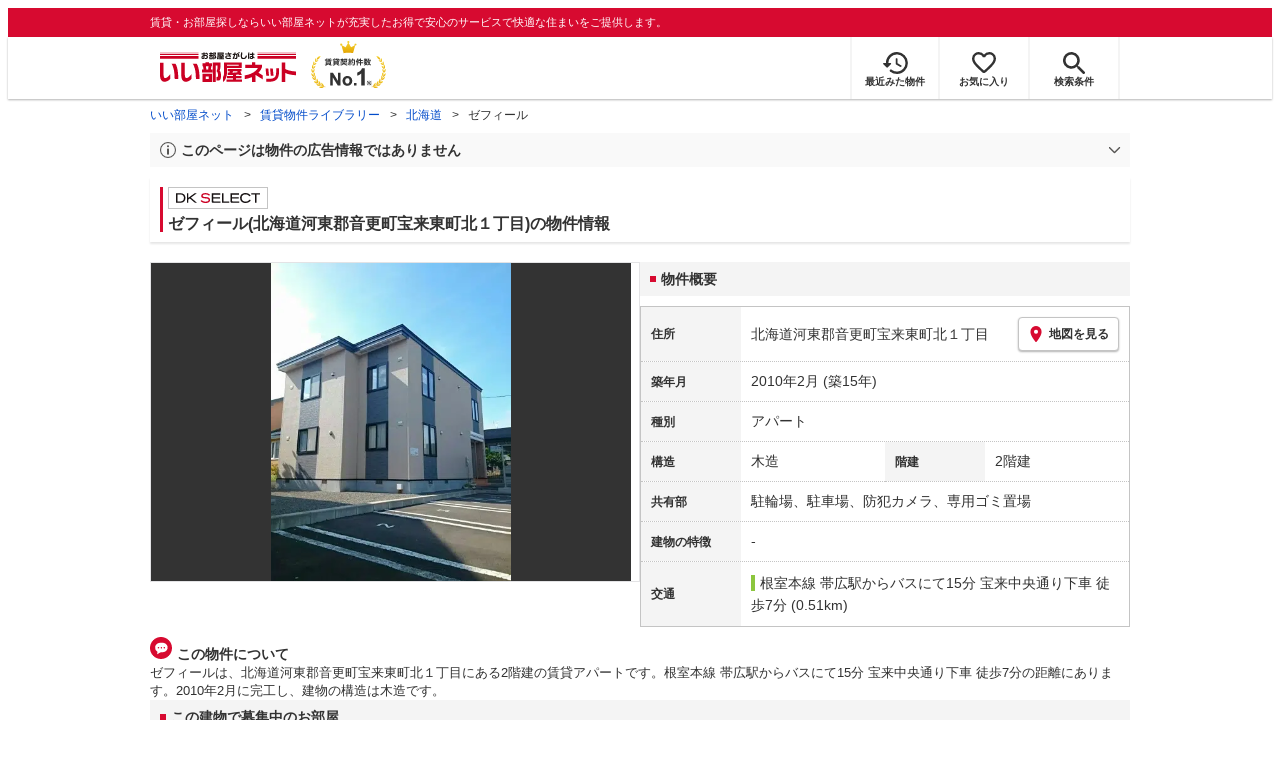

--- FILE ---
content_type: text/html; charset=utf-8
request_url: https://www.eheya.net/library/detail/016438502/
body_size: 16021
content:
<!DOCTYPE html><html lang="ja"><head><meta charSet="utf-8" data-next-head=""/><meta name="viewport" content="width=device-width,initial-scale=1.0,viewport-fit=cover" data-next-head=""/><meta name="format-detection" content="telephone=no" data-next-head=""/><meta name="theme-color" content="#d70a30" data-next-head=""/><meta name="google" content="nopagereadaloud" data-next-head=""/><meta property="og:type" content="website" data-next-head=""/><meta property="og:locale" content="ja_JP" data-next-head=""/><meta property="og:site_name" content="いい部屋ネット" data-next-head=""/><link rel="shortcut icon" type="image/vnd.microsoft.icon" href="/assets/images/common/favicon.ico" data-next-head=""/><link rel="apple-touch-icon" href="/assets/images/common/apple-touch-icon.png" data-next-head=""/><title data-next-head="">ゼフィール(北海道河東郡音更町宝来東町北１丁目)の物件情報｜いい部屋ネットの大東建託パートナーズ</title><meta name="description" content="ゼフィール(北海道河東郡音更町宝来東町北１丁目)は根室本線 帯広駅からバスにて15分 宝来中央通り下車 徒歩7分の賃貸アパートです。外観画像や間取り図、周辺にある施設、建物内に掲載中の賃貸アパートがあるかを確認できます。賃貸マンション・アパートの物件情報をお探しなら大東建託パートナーズが運営する【いい部屋ネット】で！" data-next-head=""/><meta property="og:title" content="ゼフィール(北海道河東郡音更町宝来東町北１丁目)の物件情報｜いい部屋ネットの大東建託パートナーズ" data-next-head=""/><meta property="og:description" content="ゼフィール(北海道河東郡音更町宝来東町北１丁目)は根室本線 帯広駅からバスにて15分 宝来中央通り下車 徒歩7分の賃貸アパートです。外観画像や間取り図、周辺にある施設、建物内に掲載中の賃貸アパートがあるかを確認できます。賃貸マンション・アパートの物件情報をお探しなら大東建託パートナーズが運営する【いい部屋ネット】で！" data-next-head=""/><meta property="og:url" content="https://www.eheya.net/library/detail/016438502/" data-next-head=""/><link rel="canonical" href="https://www.eheya.net/library/detail/016438502/" data-next-head=""/><meta property="og:image" content="https://image2.eheya.net/libraryImage/directImage/016/438/502/016438502-G.jpg?20241215061058" data-next-head=""/><meta name="robots" content="index,follow" data-next-head=""/><meta http-equiv="X-UA-Compatible" content="IE=edge" data-next-head=""/><link rel="preload" href="https://image2.eheya.net/libraryImage/directImage/016/438/502/016438502-G.jpg?20241215061058" as="image" data-next-head=""/><link rel="preload" href="/assets/images/common/img_noimage.svg" as="image" data-next-head=""/><link rel="preload" href="https://image2.eheya.net/libraryImage/directImage/016/438/502/016438502-G.jpg?20241215061058" as="image" data-next-head=""/><link rel="preload" href="/assets/images/common/img_noimage.svg" as="image" data-next-head=""/><link rel="shortcut icon" type="image/vnd.microsoft.icon" href="/assets/images/common/favicon.ico"/><link rel="apple-touch-icon" href="/assets/images/common/apple-touch-icon.png"/><link rel="preconnect" href="https://rtb-csync.smartadserver.com"/><link rel="preconnect" href="https://sync.outbrain.com"/><link rel="preconnect" href="https://exchange.mediavine.com"/><link rel="preconnect" href="https://pixel.rubiconproject.com"/><link rel="preconnect" href="https://sync-criteo.ads.yieldmo.com"/><link rel="preconnect" href="https://ib.adnxs.com"/><link rel="preconnect" href="https://pr-bh.ybp.yahoo.com"/><link rel="preconnect" href="https://match.sharethrough.com"/><link rel="preconnect" href="https://secure.adnxs.com"/><link rel="preconnect" href="https://sync-t1.taboola.com"/><link rel="preconnect" href="https://adx.dable.io"/><link rel="preconnect" href="https://cs.adingo.jp"/><link rel="preconnect" href="https://connect.facebook.net"/><link rel="preconnect" href="https://gum.criteo.com"/><link rel="preconnect" href="https://s.yimg.jp"/><link rel="preconnect" href="https://static.criteo.net"/><link rel="preconnect" href="https://r.casalemedia.com"/><link rel="preconnect" href="https://www.facebook.com"/><link rel="preconnect" href="https://x.bidswitch.net"/><link rel="preconnect" href="https://tr.line.me"/><link rel="preconnect" href="https://match.prod.bidr.io"/><link rel="preconnect" href="https://sslwidget.criteo.com"/><link rel="preconnect" href="https://d.line-scdn.net"/><link rel="preconnect" href="https://tg.socdm.com"/><link rel="preconnect" href="https://adgen.socdm.com"/><link rel="preconnect" href="https://www.googletagmanager.com"/><link rel="preconnect" href="https://www.google-analytics.com"/><link rel="preconnect" href="https://b99.yahoo.co.jp"/><link rel="preconnect" href="https://mug.criteo.com"/><link rel="preload" href="/_next/static/css/72b8d5e27a400f36.css" as="style"/><link rel="preload" href="/_next/static/css/17e798b1f91a5d55.css" as="style"/><meta name="sentry-trace" content="63c11c6d9579d11f1584e5c665a4a5ca-2c729dea795a36a3-0"/><meta name="baggage" content="sentry-environment=production,sentry-release=fef1b29267d0ddb8449f5384f705d0eb6028239f,sentry-public_key=422600e238cf4088b4465ccfdcaf2cae,sentry-trace_id=63c11c6d9579d11f1584e5c665a4a5ca,sentry-org_id=511093,sentry-sampled=false,sentry-sample_rand=0.8100423512489063,sentry-sample_rate=0"/><script type="application/ld+json" data-next-head="">{"@context":"https://schema.org","@type":"Article","datePublished":"2023-11-28T11:57:40+09:00","description":"ゼフィール(北海道河東郡音更町宝来東町北１丁目)は根室本線 帯広駅からバスにて15分 宝来中央通り下車 徒歩7分の賃貸アパートです。外観画像や間取り図、周辺にある施設、建物内に掲載中の賃貸アパートがあるかを確認できます。賃貸マンション・アパートの物件情報をお探しなら大東建託パートナーズが運営する【いい部屋ネット】で！","mainEntityOfPage":{"@type":"WebPage","@id":"https://www.eheya.net/library/detail/016438502/"},"headline":"ゼフィール(北海道河東郡音更町宝来東町北１丁目)の物件情報｜いい部屋ネットの大東建託パートナーズ","image":["https://www.eheya.net/common_v4/img/ogp.png"],"dateModified":"2024-12-15T15:40:14+09:00","author":{"@type":"Person","name":"いい部屋ネット"}}</script><script type="application/ld+json" data-next-head="">{"@context":"https://schema.org","@type":"BreadcrumbList","itemListElement":[{"@type":"ListItem","position":1,"item":{"@id":"https://www.eheya.net/","name":"いい部屋ネット"}},{"@type":"ListItem","position":2,"item":{"@id":"https://www.eheya.net/library/","name":"賃貸物件ライブラリー"}},{"@type":"ListItem","position":3,"item":{"@id":"https://www.eheya.net/library/hokkaido/area/","name":"北海道"}},{"@type":"ListItem","position":4,"item":{"@id":"https://www.eheya.net/library/detail/016438502/","name":"ゼフィール"}}]}</script><script>
              (function(w,d,s,l,i){w[l]=w[l]||[];w[l].push({'gtm.start':
              new Date().getTime(),event:'gtm.js'});var f=d.getElementsByTagName(s)[0],
              j=d.createElement(s),dl=l!='dataLayer'?'&l='+l:'';j.async=true;j.src=
              'https://www.googletagmanager.com/gtm.js?id='+i+dl;f.parentNode.insertBefore(j,f);
              })(window,document,'script','dataLayer', 'GTM-NSBN7K');
              </script><link rel="stylesheet" href="/_next/static/css/72b8d5e27a400f36.css" data-n-g=""/><link rel="stylesheet" href="/_next/static/css/17e798b1f91a5d55.css" data-n-p=""/><noscript data-n-css=""></noscript><script defer="" noModule="" src="/_next/static/chunks/polyfills-42372ed130431b0a.js"></script><script src="/_next/static/chunks/webpack-b2304e5d8c7ebd0d.js" defer=""></script><script src="/_next/static/chunks/framework-f33eddfe2e3e38e1.js" defer=""></script><script src="/_next/static/chunks/main-1caaf16acb357ff8.js" defer=""></script><script src="/_next/static/chunks/pages/_app-aff90e1e38e7eb87.js" defer=""></script><script src="/_next/static/chunks/6626-9aa12a2ad2aad2e8.js" defer=""></script><script src="/_next/static/chunks/7398-753d031cad1cb6a1.js" defer=""></script><script src="/_next/static/chunks/1173-d415518bdf36231c.js" defer=""></script><script src="/_next/static/chunks/175-370d401fab121ef0.js" defer=""></script><script src="/_next/static/chunks/1787-ad1da1d40c29250f.js" defer=""></script><script src="/_next/static/chunks/3947-244f1aa2dff324be.js" defer=""></script><script src="/_next/static/chunks/pages/library/detail/%5Bbuilding_code%5D-ace7afc940c8be06.js" defer=""></script><script src="/_next/static/hqYgEi9hOWhumfgfzNDT8/_buildManifest.js" defer=""></script><script src="/_next/static/hqYgEi9hOWhumfgfzNDT8/_ssgManifest.js" defer=""></script></head><body><noscript><iframe title="GTM" src="https://www.googletagmanager.com/ns.html?id=GTM-NSBN7K" height="0" width="0" style="display:none;visibility:hidden"></iframe></noscript><link rel="preload" as="image" href="/assets/images/common/logo_eheya.svg"/><link rel="preload" as="image" href="/assets/images/common/img_keiyakukensu.svg"/><link rel="preload" as="image" href="/assets/images/icons/icon_history.svg"/><link rel="preload" as="image" href="/assets/images/icons/icon_favorite.svg"/><link rel="preload" as="image" href="/assets/images/icons/icon_search.svg"/><link rel="preload" as="image" href="/assets/images/icons/icon_menu.svg"/><link rel="preload" as="image" href="https://image2.eheya.net/libraryImage/directImage/016/438/502/016438502-G.jpg?20241215061058"/><link rel="preload" as="image" href="/assets/images/icons/icon_pin.svg"/><link rel="preload" as="image" href="/assets/images/icons/icon_comment.svg"/><link rel="preload" as="image" href="/assets/images/common/icons/thirdPartyFacility/icon_park.svg"/><link rel="preload" as="image" href="/assets/images/common/icons/thirdPartyFacility/icon_hospital.svg"/><link rel="preload" as="image" href="/assets/images/common/icons/thirdPartyFacility/icon_bank.svg"/><link rel="preload" as="image" href="/assets/images/common/icons/thirdPartyFacility/icon_kids.svg"/><link rel="preload" as="image" href="/assets/images/common/icons/thirdPartyFacility/icon_school.svg"/><link rel="preload" as="image" href="/assets/images/common/icons/thirdPartyFacility/icon_conveni.svg"/><div id="__next"><header><div class="Header_sub__7iHq7"><div class="Header_sub_inner__rZaCK"><div class="Header_tagline__oZW_t">賃貸・お部屋探しならいい部屋ネットが充実したお得で安心のサービスで快適な住まいをご提供します。</div></div></div><div class="Header_main__4ry9v"><div class="Header_main_inner__rvWl0"><a href="/" data-testid="Header-logo"><div class="Header_logo__xO_zg"><img src="/assets/images/common/logo_eheya.svg" alt="賃貸・お部屋探しならいい部屋ネット" width="136" height="30"/></div></a><img src="/assets/images/common/img_keiyakukensu.svg" width="58" height="37" class="Header_no1__iAqKf" alt="賃貸契約数No.1"/><ul class="Header_navi__AnoT8"><li class="Header_navi_item__SGU9o"><div class="Header_iconLink__SWk5k"><a href="/mypage/history/" class="Header_iconLink_link__lzkGl"><div class="Header_iconLink_icon__q4HOc"><img src="/assets/images/icons/icon_history.svg" alt="" width="25" height="22"/></div><div class="Header_iconLink_label__SGNx2">最近みた物件</div></a></div></li><li class="Header_navi_item__SGU9o"><div class="Header_iconLink__SWk5k"><div class="styles_tooltipContainer___maqH" role="none"><div class="styles_children__Se6_k"><a href="/mypage/favorite/" class="Header_iconLink_link__lzkGl"><div class="Header_iconLink_icon__q4HOc"><img src="/assets/images/icons/icon_favorite.svg" alt="" width="24" height="21"/></div><div class="Header_iconLink_label__SGNx2">お気に入り</div></a></div></div></div></li><li class="Header_navi_item__SGU9o Header_navi_item-saveSearch__VXenp"><div class="Header_iconLink__SWk5k"><a href="/mypage/condition/" class="Header_iconLink_link__lzkGl"><div class="Header_iconLink_icon__q4HOc"><img src="/assets/images/icons/icon_search.svg" alt="検索条件" width="22" height="22"/></div><div class="Header_iconLink_label__SGNx2">検索条件</div></a></div></li><li class="Header_navi_item__SGU9o Header_navi_item-menu__oR_rI"><div class="Header_iconLink__SWk5k" aria-hidden="true"><div class="Header_iconLink_link__lzkGl"><div class="Header_iconLink_icon__q4HOc"><img src="/assets/images/icons/icon_menu.svg" alt="メニュー" width="22" height="17"/></div><div class="Header_iconLink_label__SGNx2">メニュー</div></div></div></li></ul></div></div><div class="Header_menu__vsakH"></div></header><main><div class="layout_container__cdpUJ"><div class="d-lg-only"><div class="Breadcrumb_wrap__ImwFv"><ul class="Breadcrumb_list__SuxCm"><li class="Breadcrumb_item__SDNfV"><a class="Breadcrumb_link___Sn0Q" href="/">いい部屋ネット</a></li><li class="Breadcrumb_item__SDNfV"><a class="Breadcrumb_link___Sn0Q" href="/library/">賃貸物件ライブラリー</a></li><li class="Breadcrumb_item__SDNfV"><a class="Breadcrumb_link___Sn0Q" href="/library/hokkaido/area/">北海道</a></li><li class="Breadcrumb_item__SDNfV">ゼフィール</li></ul></div></div><div class="LibraryDetailNotice_wrap__nkMfH"><div class="Accordion_accordion__QkcTN"><div class="Accordion_title__xjyJR" aria-hidden="true"><div class="LibraryDetailNotice_header__xicrk"><img src="/assets/images/icons/icon_info-trust-gray.svg" width="14" height="14" alt="通知アイコン" loading="lazy"/><div class="LibraryDetailNotice_title__tsA4k">このページは物件の広告情報ではありません</div></div></div><div class="Accordion_content__Qt5_e Accordion_content-close__LaRvr" style="transition-duration:150ms"><div class="LibraryDetailNotice_body__nfCUe">過去にいい部屋ネットへ掲載されたゼフィールの不動産情報と提携先の地図情報を元に生成した参考情報です。<br/>情報更新日: 2024年12月15日</div></div></div></div><div class="styles_mainVisualContainer__svPJv"><div class="styles_wrapper__SFCIJ"><div class="styles_baseLabel__v9ltj"><div class="styles_inner__M4Hx2"><div><div class="styles_labels__UjOYX"><div class="styles_labelDkSelect__Oavrk"></div></div><h1 class="styles_title__CMXs6">ゼフィール(北海道河東郡音更町宝来東町北１丁目)の物件情報</h1></div></div></div><div class="d-sm-only"><div class="LibraryDetailMainImage_wrap_img__1lCcY"><img src="https://image2.eheya.net/libraryImage/directImage/016/438/502/016438502-G.jpg?20241215061058" class="LibraryDetailMainImage_img__xC9jD" alt="ゼフィールの外観画像"/></div></div></div></div><div class="styles_infoAndPublishedPropertiesListContainer__FrQvh"><div><div class="styles_wrapper__AA1Rw"><div class="d-lg-only styles_firstItem__ybsgZ"><div class="LibraryDetailMainImage_wrap_img__1lCcY"><img src="https://image2.eheya.net/libraryImage/directImage/016/438/502/016438502-G.jpg?20241215061058" class="LibraryDetailMainImage_img__xC9jD" alt="ゼフィールの外観画像"/></div></div><div class="styles_secondItem__RBdhI"><div class="Heading2_inner__5h_7I"><div class="Heading2_text__yl5gS"><h2>物件概要</h2></div></div><div class="styles_table2__yzWf_"><div class="styles_row__b0AXf"><div class="styles_header__TJake">住所</div><div class="styles_body__oZSAR"><div class="styles_addressArea__9mAdJ"><div class="styles_addressArea_text__AAj4P"><a href="/hokkaido/area/1631/131/search/" rel="nofollow">北海道河東郡音更町宝来東町北１丁目</a></div><div><button type="button" class="styles_button__g3xm1"><img src="/assets/images/icons/icon_pin.svg" width="17" height="17" alt="ピン"/>地図を見る</button></div></div></div></div><div class="styles_row__b0AXf"><div class="styles_header__TJake">築年月</div><div class="styles_body__oZSAR"><div>2010年2月<!-- --> <!-- -->(築15年)</div></div></div><div class="styles_row__b0AXf"><div class="styles_header__TJake">種別</div><div class="styles_body__oZSAR"><div>アパート</div></div></div><div class="styles_row__b0AXf styles_row-2column__BhTCr"><div class="styles_header__TJake">構造</div><div class="styles_body__oZSAR"><div>木造</div></div></div><div class="styles_row__b0AXf styles_row-2column__BhTCr"><div class="styles_header__TJake">階建</div><div class="styles_body__oZSAR"><div>2階建</div></div></div><div class="styles_row__b0AXf"><div class="styles_header__TJake">共有部</div><div class="styles_body__oZSAR"><div>駐輪場、駐車場、防犯カメラ、専用ゴミ置場</div></div></div><div class="styles_row__b0AXf"><div class="styles_header__TJake">建物の特徴</div><div class="styles_body__oZSAR"><div>-</div></div></div><div class="styles_row__b0AXf"><div class="styles_header__TJake">交通</div><div class="styles_body__oZSAR styles_body-transport__rfNt4"><div><div><div class="LibraryDetailTrainBusWalkingTransportation_transportation__4h6OE"><span class="LibraryDetailTrainBusWalkingTransportation_color__IKdV4" style="border-color:#8cc63e"><a href="/hokkaido/station/20105/search/">根室本線 帯広駅</a>からバスにて15分 宝来中央通り下車 徒歩7分 (0.51km)</span></div></div></div></div></div></div></div></div><div class="styles_description__E3R6G"><div class="styles_description_title__tMDfl"><img src="/assets/images/icons/icon_comment.svg" alt="コメント"/>この物件について</div><div>ゼフィールは、北海道河東郡音更町宝来東町北１丁目にある2階建の賃貸アパートです。根室本線 帯広駅からバスにて15分 宝来中央通り下車 徒歩7分の距離にあります。2010年2月に完工し、建物の構造は木造です。</div></div></div><div class="styles_base__bVs_a"><div class="Heading2_inner__5h_7I"><div class="Heading2_text__yl5gS"><h2>この建物で募集中のお部屋</h2></div></div><div class="styles_container__XcnlV"><div class="styles_nearbyCitiesPanel__nf4gF styles_nearbyCitiesPanel_empty__ASkDJ"><span class="styles_nearbyCitiesPanel_title__RMKZa">現在、募集中の物件はありません。<br/>周辺の他の物件をお探しいたしますか？</span><div class="styles_items__JgmFu"><a class="styles_searchLink__pa5BH" href="/hokkaido/area/1610/search/">日高郡新ひだか町</a><a class="styles_searchLink__pa5BH" href="/hokkaido/area/1637/search/">河西郡芽室町</a><a class="styles_searchLink__pa5BH" href="/hokkaido/area/1586/search/">勇払郡むかわ町</a><a class="styles_searchLink__tWHWm" href="/hokkaido/station/20105/search/">帯広<!-- -->駅</a></div></div></div></div></div><div class="styles_recommendationListContainer__Uwt1k"><div class="LibraryDetailRecommendationList_base__JqjE0"><div class="Heading2_inner__5h_7I"><div class="Heading2_text__yl5gS"><h2>こちらの物件を見ている方におすすめの物件</h2></div></div><div class="LibraryDetailRecommendationList_container__wTfZU"><div class="LibraryDetailRecommendationCassette_cassette__l5fSu"><a href="/detail/300001110000735004551/"><div class="LibraryDetailRecommendationCassette_title__TCFuQ">ブリッジ 13</div><div class="LibraryDetailRecommendationCassette_itemPanel__wQsLm"><div class="LibraryDetailRecommendationCassette_wrap__g2l06"><div class="LibraryDetailRecommendationCassette_thumbnail__FlpqT LibraryDetailRecommendationCassette_cassette_thumbnail__qcBjD"><img src="https://image2.eheya.net/directImage/020/769/701/020769701-G.jpg?20260117063443&amp;thumbnail=small" alt="ブリッジ 13の間取り画像" class="LibraryDetailRecommendationCassette_thumbnail_image__nCYN3" loading="lazy"/></div><div class="LibraryDetailRecommendationCassette_itemList__GIlTn"><div><span class="LibraryDetailRecommendationCassette_price__ITwoJ"><span class="LibraryDetailRecommendationCassette_rent__J8iJr">5.9</span><span class="LibraryDetailRecommendationCassette_rentUnit__9pwwS">万円</span><span class="LibraryDetailRecommendationCassette_managementFee__8AUOh">(管理費 2,300円)</span></span></div><div class="LibraryDetailRecommendationCassette_item__dMdIP"><div class="DepositLabel_wrap__DhRc9">敷</div><span class="LibraryDetailRecommendationCassette_moneyText__Epy4S LibraryDetailRecommendationCassette_moneyText-zero__hbSTA">0円</span><div class="KeyMoneyLabel_wrap__qPiea">礼</div><span class="LibraryDetailRecommendationCassette_moneyText__Epy4S">1ヶ月</span></div><div class="LibraryDetailRecommendationCassette_item__dMdIP">2LDK<!-- --> <!-- --> / <!-- -->58.87<!-- -->m<sup>2</sup>  <!-- --> / 築10年</div><div class="LibraryDetailRecommendationCassette_item__dMdIP">2階 / 2階建</div><div><div class="styles_iconList__76nvs" style="gap:5px 5px"><div class="Picto_picto__3dzjg"><div class="Picto_icon__aQiJl Picto_icon-payableByCreditCard__oPbZA"></div><div class="Picto_label__HA58E Picto_label-payableByCreditCard__aoCR7">カード決済可</div></div><div class="Picto_picto__3dzjg"><div class="Picto_icon__aQiJl Picto_icon-panorama__t4BiM"></div><div class="Picto_label__HA58E Picto_label-panorama__TQqU3">パノラマ</div></div></div></div></div></div><div class="LibraryDetailRecommendationCassette_wrap__g2l06"><div class="LibraryDetailRecommendationCassette_arrow__NfTOJ"></div></div></div></a></div><div class="LibraryDetailRecommendationCassette_cassette__l5fSu"><a href="/detail/300001110000794004934/"><div class="LibraryDetailRecommendationCassette_title__TCFuQ">モッソ・コンブリオ</div><div class="LibraryDetailRecommendationCassette_itemPanel__wQsLm"><div class="LibraryDetailRecommendationCassette_wrap__g2l06"><div class="LibraryDetailRecommendationCassette_thumbnail__FlpqT LibraryDetailRecommendationCassette_cassette_thumbnail__qcBjD"><img src="https://image2.eheya.net/eCloudImage2/room/5514/5514473/5514473_2.jpg?20250925101551&amp;thumbnail=small" alt="モッソ・コンブリオの間取り画像" class="LibraryDetailRecommendationCassette_thumbnail_image__nCYN3" loading="lazy"/></div><div class="LibraryDetailRecommendationCassette_itemList__GIlTn"><div><span class="LibraryDetailRecommendationCassette_price__ITwoJ"><span class="LibraryDetailRecommendationCassette_rent__J8iJr">5.9</span><span class="LibraryDetailRecommendationCassette_rentUnit__9pwwS">万円</span><span class="LibraryDetailRecommendationCassette_managementFee__8AUOh">(管理費 2,300円)</span></span></div><div class="LibraryDetailRecommendationCassette_item__dMdIP"><div class="DepositLabel_wrap__DhRc9">敷</div><span class="LibraryDetailRecommendationCassette_moneyText__Epy4S LibraryDetailRecommendationCassette_moneyText-zero__hbSTA">0円</span><div class="KeyMoneyLabel_wrap__qPiea">礼</div><span class="LibraryDetailRecommendationCassette_moneyText__Epy4S">1ヶ月</span></div><div class="LibraryDetailRecommendationCassette_item__dMdIP">2LDK<!-- --> <!-- --> / <!-- -->58.45<!-- -->m<sup>2</sup>  <!-- --> / 築11年</div><div class="LibraryDetailRecommendationCassette_item__dMdIP">2階（204号室） / 2階建</div><div><div class="styles_iconList__76nvs" style="gap:5px 5px"><div class="Picto_picto__3dzjg"><div class="Picto_icon__aQiJl Picto_icon-moveInStatusAvailable__TmLw_"></div><div class="Picto_label__HA58E Picto_label-moveInStatusAvailable__5ec2S">即入居可</div></div><div class="Picto_picto__3dzjg"><div class="Picto_icon__aQiJl Picto_icon-payableByCreditCard__oPbZA"></div><div class="Picto_label__HA58E Picto_label-payableByCreditCard__aoCR7">カード決済可</div></div><div class="Picto_picto__3dzjg"><div class="Picto_icon__aQiJl Picto_icon-internetFree__fgFri"></div><div class="Picto_label__HA58E Picto_label-internetFree__lWQNP">ネット無料</div></div><div class="Picto_picto__3dzjg"><div class="Picto_icon__aQiJl Picto_icon-panorama__t4BiM"></div><div class="Picto_label__HA58E Picto_label-panorama__TQqU3">パノラマ</div></div></div></div></div></div><div class="LibraryDetailRecommendationCassette_wrap__g2l06"><div class="LibraryDetailRecommendationCassette_arrow__NfTOJ"></div></div></div></a></div><div class="LibraryDetailRecommendationCassette_cassette__l5fSu"><a href="/detail/300001110000765004659/"><div class="LibraryDetailRecommendationCassette_title__TCFuQ">チアファル 175</div><div class="LibraryDetailRecommendationCassette_itemPanel__wQsLm"><div class="LibraryDetailRecommendationCassette_wrap__g2l06"><div class="LibraryDetailRecommendationCassette_thumbnail__FlpqT LibraryDetailRecommendationCassette_cassette_thumbnail__qcBjD"><img src="https://image2.eheya.net/eCloudImage2/room/3530/3530381/3530381_2.jpg?20250830102405&amp;thumbnail=small" alt="チアファル 175の間取り画像" class="LibraryDetailRecommendationCassette_thumbnail_image__nCYN3" loading="lazy"/></div><div class="LibraryDetailRecommendationCassette_itemList__GIlTn"><div><span class="LibraryDetailRecommendationCassette_price__ITwoJ"><span class="LibraryDetailRecommendationCassette_rent__J8iJr">5.95</span><span class="LibraryDetailRecommendationCassette_rentUnit__9pwwS">万円</span><span class="LibraryDetailRecommendationCassette_managementFee__8AUOh">(管理費 2,900円)</span></span></div><div class="LibraryDetailRecommendationCassette_item__dMdIP"><div class="DepositLabel_wrap__DhRc9">敷</div><span class="LibraryDetailRecommendationCassette_moneyText__Epy4S LibraryDetailRecommendationCassette_moneyText-zero__hbSTA">0円</span><div class="KeyMoneyLabel_wrap__qPiea">礼</div><span class="LibraryDetailRecommendationCassette_moneyText__Epy4S">1ヶ月</span></div><div class="LibraryDetailRecommendationCassette_item__dMdIP">2LDK<!-- --> <!-- --> / <!-- -->55.02<!-- -->m<sup>2</sup>  <!-- --> / 築15年</div><div class="LibraryDetailRecommendationCassette_item__dMdIP">1階（101号室） / 2階建</div><div><div class="styles_iconList__76nvs" style="gap:5px 5px"><div class="Picto_picto__3dzjg"><div class="Picto_icon__aQiJl Picto_icon-moveInStatusAvailable__TmLw_"></div><div class="Picto_label__HA58E Picto_label-moveInStatusAvailable__5ec2S">即入居可</div></div><div class="Picto_picto__3dzjg"><div class="Picto_icon__aQiJl Picto_icon-payableByCreditCard__oPbZA"></div><div class="Picto_label__HA58E Picto_label-payableByCreditCard__aoCR7">カード決済可</div></div><div class="Picto_picto__3dzjg"><div class="Picto_icon__aQiJl Picto_icon-panorama__t4BiM"></div><div class="Picto_label__HA58E Picto_label-panorama__TQqU3">パノラマ</div></div></div></div></div></div><div class="LibraryDetailRecommendationCassette_wrap__g2l06"><div class="LibraryDetailRecommendationCassette_arrow__NfTOJ"></div></div></div></a></div><div class="LibraryDetailRecommendationCassette_cassette__l5fSu"><a href="/detail/300001110000724004390/"><div class="LibraryDetailRecommendationCassette_title__TCFuQ">ガーディノディルースⅡ</div><div class="LibraryDetailRecommendationCassette_itemPanel__wQsLm"><div class="LibraryDetailRecommendationCassette_wrap__g2l06"><div class="LibraryDetailRecommendationCassette_thumbnail__FlpqT LibraryDetailRecommendationCassette_cassette_thumbnail__qcBjD"><img src="https://image2.eheya.net/directImage/017/784/101/017784101-G.jpg?20260117053906&amp;thumbnail=small" alt="ガーディノディルースⅡの間取り画像" class="LibraryDetailRecommendationCassette_thumbnail_image__nCYN3" loading="lazy"/></div><div class="LibraryDetailRecommendationCassette_itemList__GIlTn"><div><span class="LibraryDetailRecommendationCassette_price__ITwoJ"><span class="LibraryDetailRecommendationCassette_rent__J8iJr">6.0</span><span class="LibraryDetailRecommendationCassette_rentUnit__9pwwS">万円</span><span class="LibraryDetailRecommendationCassette_managementFee__8AUOh">(管理費 2,300円)</span></span></div><div class="LibraryDetailRecommendationCassette_item__dMdIP"><div class="DepositLabel_wrap__DhRc9">敷</div><span class="LibraryDetailRecommendationCassette_moneyText__Epy4S LibraryDetailRecommendationCassette_moneyText-zero__hbSTA">0円</span><div class="KeyMoneyLabel_wrap__qPiea">礼</div><span class="LibraryDetailRecommendationCassette_moneyText__Epy4S">1ヶ月</span></div><div class="LibraryDetailRecommendationCassette_item__dMdIP">2LDK<!-- --> <!-- --> / <!-- -->60.82<!-- -->m<sup>2</sup>  <!-- --> / 築13年</div><div class="LibraryDetailRecommendationCassette_item__dMdIP">2階（204号室） / 2階建</div><div><div class="styles_iconList__76nvs" style="gap:5px 5px"><div class="Picto_picto__3dzjg"><div class="Picto_icon__aQiJl Picto_icon-moveInStatusAvailable__TmLw_"></div><div class="Picto_label__HA58E Picto_label-moveInStatusAvailable__5ec2S">即入居可</div></div><div class="Picto_picto__3dzjg"><div class="Picto_icon__aQiJl Picto_icon-payableByCreditCard__oPbZA"></div><div class="Picto_label__HA58E Picto_label-payableByCreditCard__aoCR7">カード決済可</div></div><div class="Picto_picto__3dzjg"><div class="Picto_icon__aQiJl Picto_icon-panorama__t4BiM"></div><div class="Picto_label__HA58E Picto_label-panorama__TQqU3">パノラマ</div></div></div></div></div></div><div class="LibraryDetailRecommendationCassette_wrap__g2l06"><div class="LibraryDetailRecommendationCassette_arrow__NfTOJ"></div></div></div></a></div><div class="LibraryDetailRecommendationCassette_cassette__l5fSu"><a href="/detail/300001110000777005154/"><div class="LibraryDetailRecommendationCassette_title__TCFuQ">ジェム ビ－ンズ</div><div class="LibraryDetailRecommendationCassette_itemPanel__wQsLm"><div class="LibraryDetailRecommendationCassette_wrap__g2l06"><div class="LibraryDetailRecommendationCassette_thumbnail__FlpqT LibraryDetailRecommendationCassette_cassette_thumbnail__qcBjD"><img src="https://image2.eheya.net/directImage/020/698/401/020698401-G.jpg?20260117054816&amp;thumbnail=small" alt="ジェム ビ－ンズの間取り画像" class="LibraryDetailRecommendationCassette_thumbnail_image__nCYN3" loading="lazy"/></div><div class="LibraryDetailRecommendationCassette_itemList__GIlTn"><div><span class="LibraryDetailRecommendationCassette_price__ITwoJ"><span class="LibraryDetailRecommendationCassette_rent__J8iJr">5.7</span><span class="LibraryDetailRecommendationCassette_rentUnit__9pwwS">万円</span><span class="LibraryDetailRecommendationCassette_managementFee__8AUOh">(管理費 2,300円)</span></span></div><div class="LibraryDetailRecommendationCassette_item__dMdIP"><div class="DepositLabel_wrap__DhRc9">敷</div><span class="LibraryDetailRecommendationCassette_moneyText__Epy4S LibraryDetailRecommendationCassette_moneyText-zero__hbSTA">0円</span><div class="KeyMoneyLabel_wrap__qPiea">礼</div><span class="LibraryDetailRecommendationCassette_moneyText__Epy4S">1ヶ月</span></div><div class="LibraryDetailRecommendationCassette_item__dMdIP">2LDK<!-- --> <!-- --> / <!-- -->58.45<!-- -->m<sup>2</sup>  <!-- --> / 築10年</div><div class="LibraryDetailRecommendationCassette_item__dMdIP">2階（203号室） / 2階建</div><div><div class="styles_iconList__76nvs" style="gap:5px 5px"><div class="Picto_picto__3dzjg"><div class="Picto_icon__aQiJl Picto_icon-moveInStatusAvailable__TmLw_"></div><div class="Picto_label__HA58E Picto_label-moveInStatusAvailable__5ec2S">即入居可</div></div><div class="Picto_picto__3dzjg"><div class="Picto_icon__aQiJl Picto_icon-payableByCreditCard__oPbZA"></div><div class="Picto_label__HA58E Picto_label-payableByCreditCard__aoCR7">カード決済可</div></div><div class="Picto_picto__3dzjg"><div class="Picto_icon__aQiJl Picto_icon-panorama__t4BiM"></div><div class="Picto_label__HA58E Picto_label-panorama__TQqU3">パノラマ</div></div></div></div></div></div><div class="LibraryDetailRecommendationCassette_wrap__g2l06"><div class="LibraryDetailRecommendationCassette_arrow__NfTOJ"></div></div></div></a></div><div class="LibraryDetailRecommendationCassette_cassette__l5fSu"><a href="/detail/300001110000826004594/"><div class="LibraryDetailRecommendationCassette_title__TCFuQ">ブルースカイ</div><div class="LibraryDetailRecommendationCassette_itemPanel__wQsLm"><div class="LibraryDetailRecommendationCassette_wrap__g2l06"><div class="LibraryDetailRecommendationCassette_thumbnail__FlpqT LibraryDetailRecommendationCassette_cassette_thumbnail__qcBjD"><img src="https://image2.eheya.net/directImage/023/630/801/023630801-G.jpg?20260117053936&amp;thumbnail=small" alt="ブルースカイの間取り画像" class="LibraryDetailRecommendationCassette_thumbnail_image__nCYN3" loading="lazy"/></div><div class="LibraryDetailRecommendationCassette_itemList__GIlTn"><div><span class="LibraryDetailRecommendationCassette_price__ITwoJ"><span class="LibraryDetailRecommendationCassette_rent__J8iJr">5.7</span><span class="LibraryDetailRecommendationCassette_rentUnit__9pwwS">万円</span><span class="LibraryDetailRecommendationCassette_managementFee__8AUOh">(管理費 2,900円)</span></span></div><div class="LibraryDetailRecommendationCassette_item__dMdIP"><div class="DepositLabel_wrap__DhRc9">敷</div><span class="LibraryDetailRecommendationCassette_moneyText__Epy4S LibraryDetailRecommendationCassette_moneyText-zero__hbSTA">0円</span><div class="KeyMoneyLabel_wrap__qPiea">礼</div><span class="LibraryDetailRecommendationCassette_moneyText__Epy4S">1ヶ月</span></div><div class="LibraryDetailRecommendationCassette_item__dMdIP">2LDK<!-- --> <!-- --> / <!-- -->60.48<!-- -->m<sup>2</sup>  <!-- --> / 築7年</div><div class="LibraryDetailRecommendationCassette_item__dMdIP">2階（202号室） / 2階建</div><div><div class="styles_iconList__76nvs" style="gap:5px 5px"><div class="Picto_picto__3dzjg"><div class="Picto_icon__aQiJl Picto_icon-moveInStatusAvailable__TmLw_"></div><div class="Picto_label__HA58E Picto_label-moveInStatusAvailable__5ec2S">即入居可</div></div><div class="Picto_picto__3dzjg"><div class="Picto_icon__aQiJl Picto_icon-payableByCreditCard__oPbZA"></div><div class="Picto_label__HA58E Picto_label-payableByCreditCard__aoCR7">カード決済可</div></div><div class="Picto_picto__3dzjg"><div class="Picto_icon__aQiJl Picto_icon-pet__NVJbx"></div><div class="Picto_label__HA58E Picto_label-pet__t0u__">ペット可</div></div><div class="Picto_picto__3dzjg"><div class="Picto_icon__aQiJl Picto_icon-internetFree__fgFri"></div><div class="Picto_label__HA58E Picto_label-internetFree__lWQNP">ネット無料</div></div><div class="Picto_picto__3dzjg"><div class="Picto_icon__aQiJl Picto_icon-panorama__t4BiM"></div><div class="Picto_label__HA58E Picto_label-panorama__TQqU3">パノラマ</div></div></div></div></div></div><div class="LibraryDetailRecommendationCassette_wrap__g2l06"><div class="LibraryDetailRecommendationCassette_arrow__NfTOJ"></div></div></div></a></div><div class="LibraryDetailRecommendationCassette_cassette__l5fSu"><a href="/detail/300001110000725005396/"><div class="LibraryDetailRecommendationCassette_title__TCFuQ">AmyⅡ</div><div class="LibraryDetailRecommendationCassette_itemPanel__wQsLm"><div class="LibraryDetailRecommendationCassette_wrap__g2l06"><div class="LibraryDetailRecommendationCassette_thumbnail__FlpqT LibraryDetailRecommendationCassette_cassette_thumbnail__qcBjD"><img src="https://image2.eheya.net/directImage/015/892/501/015892501-G.jpg?20260117054301&amp;thumbnail=small" alt="AmyⅡの間取り画像" class="LibraryDetailRecommendationCassette_thumbnail_image__nCYN3" loading="lazy"/></div><div class="LibraryDetailRecommendationCassette_itemList__GIlTn"><div><span class="LibraryDetailRecommendationCassette_price__ITwoJ"><span class="LibraryDetailRecommendationCassette_rent__J8iJr">6.05</span><span class="LibraryDetailRecommendationCassette_rentUnit__9pwwS">万円</span><span class="LibraryDetailRecommendationCassette_managementFee__8AUOh">(管理費 2,300円)</span></span></div><div class="LibraryDetailRecommendationCassette_item__dMdIP"><div class="DepositLabel_wrap__DhRc9">敷</div><span class="LibraryDetailRecommendationCassette_moneyText__Epy4S LibraryDetailRecommendationCassette_moneyText-zero__hbSTA">0円</span><div class="KeyMoneyLabel_wrap__qPiea">礼</div><span class="LibraryDetailRecommendationCassette_moneyText__Epy4S">1ヶ月</span></div><div class="LibraryDetailRecommendationCassette_item__dMdIP">2LDK<!-- --> <!-- --> / <!-- -->55.18<!-- -->m<sup>2</sup>  <!-- --> / 築16年</div><div class="LibraryDetailRecommendationCassette_item__dMdIP">1階（102号室） / 3階建</div><div><div class="styles_iconList__76nvs" style="gap:5px 5px"><div class="Picto_picto__3dzjg"><div class="Picto_icon__aQiJl Picto_icon-moveInStatusAvailable__TmLw_"></div><div class="Picto_label__HA58E Picto_label-moveInStatusAvailable__5ec2S">即入居可</div></div><div class="Picto_picto__3dzjg"><div class="Picto_icon__aQiJl Picto_icon-payableByCreditCard__oPbZA"></div><div class="Picto_label__HA58E Picto_label-payableByCreditCard__aoCR7">カード決済可</div></div><div class="Picto_picto__3dzjg"><div class="Picto_icon__aQiJl Picto_icon-panorama__t4BiM"></div><div class="Picto_label__HA58E Picto_label-panorama__TQqU3">パノラマ</div></div></div></div></div></div><div class="LibraryDetailRecommendationCassette_wrap__g2l06"><div class="LibraryDetailRecommendationCassette_arrow__NfTOJ"></div></div></div></a></div><div class="LibraryDetailRecommendationCassette_cassette__l5fSu"><a href="/detail/300001110000763005430/"><div class="LibraryDetailRecommendationCassette_title__TCFuQ">ルミエール</div><div class="LibraryDetailRecommendationCassette_itemPanel__wQsLm"><div class="LibraryDetailRecommendationCassette_wrap__g2l06"><div class="LibraryDetailRecommendationCassette_thumbnail__FlpqT LibraryDetailRecommendationCassette_cassette_thumbnail__qcBjD"><img src="https://image2.eheya.net/eCloudImage2/room/5368/5368307/5368307_2.jpg?20250605103619&amp;thumbnail=small" alt="ルミエールの間取り画像" class="LibraryDetailRecommendationCassette_thumbnail_image__nCYN3" loading="lazy"/></div><div class="LibraryDetailRecommendationCassette_itemList__GIlTn"><div><span class="LibraryDetailRecommendationCassette_price__ITwoJ"><span class="LibraryDetailRecommendationCassette_rent__J8iJr">5.6</span><span class="LibraryDetailRecommendationCassette_rentUnit__9pwwS">万円</span><span class="LibraryDetailRecommendationCassette_managementFee__8AUOh">(管理費 2,900円)</span></span></div><div class="LibraryDetailRecommendationCassette_item__dMdIP"><div class="DepositLabel_wrap__DhRc9">敷</div><span class="LibraryDetailRecommendationCassette_moneyText__Epy4S LibraryDetailRecommendationCassette_moneyText-zero__hbSTA">0円</span><div class="KeyMoneyLabel_wrap__qPiea">礼</div><span class="LibraryDetailRecommendationCassette_moneyText__Epy4S">1ヶ月</span></div><div class="LibraryDetailRecommendationCassette_item__dMdIP">2LDK<!-- --> <!-- --> / <!-- -->58.45<!-- -->m<sup>2</sup>  <!-- --> / 築11年</div><div class="LibraryDetailRecommendationCassette_item__dMdIP">2階（201号室） / 2階建</div><div><div class="styles_iconList__76nvs" style="gap:5px 5px"><div class="Picto_picto__3dzjg"><div class="Picto_icon__aQiJl Picto_icon-moveInStatusAvailable__TmLw_"></div><div class="Picto_label__HA58E Picto_label-moveInStatusAvailable__5ec2S">即入居可</div></div><div class="Picto_picto__3dzjg"><div class="Picto_icon__aQiJl Picto_icon-payableByCreditCard__oPbZA"></div><div class="Picto_label__HA58E Picto_label-payableByCreditCard__aoCR7">カード決済可</div></div><div class="Picto_picto__3dzjg"><div class="Picto_icon__aQiJl Picto_icon-panorama__t4BiM"></div><div class="Picto_label__HA58E Picto_label-panorama__TQqU3">パノラマ</div></div></div></div></div></div><div class="LibraryDetailRecommendationCassette_wrap__g2l06"><div class="LibraryDetailRecommendationCassette_arrow__NfTOJ"></div></div></div></a></div><div class="LibraryDetailRecommendationCassette_cassette__l5fSu"><a href="/detail/300001110000789005448/"><div class="LibraryDetailRecommendationCassette_title__TCFuQ">ベルメゾン 中鈴蘭Ⅰ</div><div class="LibraryDetailRecommendationCassette_itemPanel__wQsLm"><div class="LibraryDetailRecommendationCassette_wrap__g2l06"><div class="LibraryDetailRecommendationCassette_thumbnail__FlpqT LibraryDetailRecommendationCassette_cassette_thumbnail__qcBjD"><img src="https://image2.eheya.net/eCloudImage2/room/3639/3639039/3639039_2.jpg?20250829102303&amp;thumbnail=small" alt="ベルメゾン 中鈴蘭Ⅰの間取り画像" class="LibraryDetailRecommendationCassette_thumbnail_image__nCYN3" loading="lazy"/></div><div class="LibraryDetailRecommendationCassette_itemList__GIlTn"><div><span class="LibraryDetailRecommendationCassette_price__ITwoJ"><span class="LibraryDetailRecommendationCassette_rent__J8iJr">5.6</span><span class="LibraryDetailRecommendationCassette_rentUnit__9pwwS">万円</span><span class="LibraryDetailRecommendationCassette_managementFee__8AUOh">(管理費 2,300円)</span></span></div><div class="LibraryDetailRecommendationCassette_item__dMdIP"><div class="DepositLabel_wrap__DhRc9">敷</div><span class="LibraryDetailRecommendationCassette_moneyText__Epy4S LibraryDetailRecommendationCassette_moneyText-zero__hbSTA">0円</span><div class="KeyMoneyLabel_wrap__qPiea">礼</div><span class="LibraryDetailRecommendationCassette_moneyText__Epy4S">1ヶ月</span></div><div class="LibraryDetailRecommendationCassette_item__dMdIP">2LDK<!-- --> <!-- --> / <!-- -->58.87<!-- -->m<sup>2</sup>  <!-- --> / 築13年</div><div class="LibraryDetailRecommendationCassette_item__dMdIP">2階 / 2階建</div><div><div class="styles_iconList__76nvs" style="gap:5px 5px"><div class="Picto_picto__3dzjg"><div class="Picto_icon__aQiJl Picto_icon-payableByCreditCard__oPbZA"></div><div class="Picto_label__HA58E Picto_label-payableByCreditCard__aoCR7">カード決済可</div></div><div class="Picto_picto__3dzjg"><div class="Picto_icon__aQiJl Picto_icon-panorama__t4BiM"></div><div class="Picto_label__HA58E Picto_label-panorama__TQqU3">パノラマ</div></div></div></div></div></div><div class="LibraryDetailRecommendationCassette_wrap__g2l06"><div class="LibraryDetailRecommendationCassette_arrow__NfTOJ"></div></div></div></a></div><div class="LibraryDetailRecommendationCassette_cassette__l5fSu"><a href="/detail/300001110000832005163/"><div class="LibraryDetailRecommendationCassette_title__TCFuQ">エムズアール</div><div class="LibraryDetailRecommendationCassette_itemPanel__wQsLm"><div class="LibraryDetailRecommendationCassette_wrap__g2l06"><div class="LibraryDetailRecommendationCassette_thumbnail__FlpqT LibraryDetailRecommendationCassette_cassette_thumbnail__qcBjD"><img src="https://image2.eheya.net/directImage/017/323/101/017323101-G.jpg?20260113052123&amp;thumbnail=small" alt="エムズアールの間取り画像" class="LibraryDetailRecommendationCassette_thumbnail_image__nCYN3" loading="lazy"/></div><div class="LibraryDetailRecommendationCassette_itemList__GIlTn"><div><span class="LibraryDetailRecommendationCassette_price__ITwoJ"><span class="LibraryDetailRecommendationCassette_rent__J8iJr">6.15</span><span class="LibraryDetailRecommendationCassette_rentUnit__9pwwS">万円</span><span class="LibraryDetailRecommendationCassette_managementFee__8AUOh">(管理費 2,300円)</span></span></div><div class="LibraryDetailRecommendationCassette_item__dMdIP"><div class="DepositLabel_wrap__DhRc9">敷</div><span class="LibraryDetailRecommendationCassette_moneyText__Epy4S LibraryDetailRecommendationCassette_moneyText-zero__hbSTA">0円</span><div class="KeyMoneyLabel_wrap__qPiea">礼</div><span class="LibraryDetailRecommendationCassette_moneyText__Epy4S">1ヶ月</span></div><div class="LibraryDetailRecommendationCassette_item__dMdIP">2LDK<!-- --> <!-- --> / <!-- -->63.34<!-- -->m<sup>2</sup>  <!-- --> / 築14年</div><div class="LibraryDetailRecommendationCassette_item__dMdIP">2階（204号室） / 2階建</div><div><div class="styles_iconList__76nvs" style="gap:5px 5px"><div class="Picto_picto__3dzjg"><div class="Picto_icon__aQiJl Picto_icon-moveInStatusAvailable__TmLw_"></div><div class="Picto_label__HA58E Picto_label-moveInStatusAvailable__5ec2S">即入居可</div></div><div class="Picto_picto__3dzjg"><div class="Picto_icon__aQiJl Picto_icon-payableByCreditCard__oPbZA"></div><div class="Picto_label__HA58E Picto_label-payableByCreditCard__aoCR7">カード決済可</div></div><div class="Picto_picto__3dzjg"><div class="Picto_icon__aQiJl Picto_icon-panorama__t4BiM"></div><div class="Picto_label__HA58E Picto_label-panorama__TQqU3">パノラマ</div></div></div></div></div></div><div class="LibraryDetailRecommendationCassette_wrap__g2l06"><div class="LibraryDetailRecommendationCassette_arrow__NfTOJ"></div></div></div></a></div><div class="LibraryDetailRecommendationCassette_cassette__l5fSu"><a href="/detail/300001110000743004312/"><div class="LibraryDetailRecommendationCassette_title__TCFuQ">ジャスティ</div><div class="LibraryDetailRecommendationCassette_itemPanel__wQsLm"><div class="LibraryDetailRecommendationCassette_wrap__g2l06"><div class="LibraryDetailRecommendationCassette_thumbnail__FlpqT LibraryDetailRecommendationCassette_cassette_thumbnail__qcBjD"><img src="https://image2.eheya.net/directImage/018/583/901/018583901-G.jpg?20260117060124&amp;thumbnail=small" alt="ジャスティの間取り画像" class="LibraryDetailRecommendationCassette_thumbnail_image__nCYN3" loading="lazy"/></div><div class="LibraryDetailRecommendationCassette_itemList__GIlTn"><div><span class="LibraryDetailRecommendationCassette_price__ITwoJ"><span class="LibraryDetailRecommendationCassette_rent__J8iJr">6.2</span><span class="LibraryDetailRecommendationCassette_rentUnit__9pwwS">万円</span><span class="LibraryDetailRecommendationCassette_managementFee__8AUOh">(管理費 2,300円)</span></span></div><div class="LibraryDetailRecommendationCassette_item__dMdIP"><div class="DepositLabel_wrap__DhRc9">敷</div><span class="LibraryDetailRecommendationCassette_moneyText__Epy4S LibraryDetailRecommendationCassette_moneyText-zero__hbSTA">0円</span><div class="KeyMoneyLabel_wrap__qPiea">礼</div><span class="LibraryDetailRecommendationCassette_moneyText__Epy4S">1ヶ月</span></div><div class="LibraryDetailRecommendationCassette_item__dMdIP">2LDK<!-- --> <!-- --> / <!-- -->57.37<!-- -->m<sup>2</sup>  <!-- --> / 築13年</div><div class="LibraryDetailRecommendationCassette_item__dMdIP">2階（202号室） / 2階建</div><div><div class="styles_iconList__76nvs" style="gap:5px 5px"><div class="Picto_picto__3dzjg"><div class="Picto_icon__aQiJl Picto_icon-moveInStatusAvailable__TmLw_"></div><div class="Picto_label__HA58E Picto_label-moveInStatusAvailable__5ec2S">即入居可</div></div><div class="Picto_picto__3dzjg"><div class="Picto_icon__aQiJl Picto_icon-payableByCreditCard__oPbZA"></div><div class="Picto_label__HA58E Picto_label-payableByCreditCard__aoCR7">カード決済可</div></div><div class="Picto_picto__3dzjg"><div class="Picto_icon__aQiJl Picto_icon-panorama__t4BiM"></div><div class="Picto_label__HA58E Picto_label-panorama__TQqU3">パノラマ</div></div></div></div></div></div><div class="LibraryDetailRecommendationCassette_wrap__g2l06"><div class="LibraryDetailRecommendationCassette_arrow__NfTOJ"></div></div></div></a></div><div class="LibraryDetailRecommendationCassette_cassette__l5fSu"><a href="/detail/300001110000767005121/"><div class="LibraryDetailRecommendationCassette_title__TCFuQ">グレイス・柴田</div><div class="LibraryDetailRecommendationCassette_itemPanel__wQsLm"><div class="LibraryDetailRecommendationCassette_wrap__g2l06"><div class="LibraryDetailRecommendationCassette_thumbnail__FlpqT LibraryDetailRecommendationCassette_cassette_thumbnail__qcBjD"><img src="https://image2.eheya.net/eCloudImage2/room/1076/1076367/1076367_2.jpg?20260104101902&amp;thumbnail=small" alt="グレイス・柴田の間取り画像" class="LibraryDetailRecommendationCassette_thumbnail_image__nCYN3" loading="lazy"/></div><div class="LibraryDetailRecommendationCassette_itemList__GIlTn"><div><span class="LibraryDetailRecommendationCassette_price__ITwoJ"><span class="LibraryDetailRecommendationCassette_rent__J8iJr">6.2</span><span class="LibraryDetailRecommendationCassette_rentUnit__9pwwS">万円</span><span class="LibraryDetailRecommendationCassette_managementFee__8AUOh">(管理費 2,300円)</span></span></div><div class="LibraryDetailRecommendationCassette_item__dMdIP"><div class="DepositLabel_wrap__DhRc9">敷</div><span class="LibraryDetailRecommendationCassette_moneyText__Epy4S LibraryDetailRecommendationCassette_moneyText-zero__hbSTA">0円</span><div class="KeyMoneyLabel_wrap__qPiea">礼</div><span class="LibraryDetailRecommendationCassette_moneyText__Epy4S">1ヶ月</span></div><div class="LibraryDetailRecommendationCassette_item__dMdIP">2LDK<!-- --> <!-- --> / <!-- -->62.09<!-- -->m<sup>2</sup>  <!-- --> / 築16年</div><div class="LibraryDetailRecommendationCassette_item__dMdIP">2階 / 2階建</div><div><div class="styles_iconList__76nvs" style="gap:5px 5px"><div class="Picto_picto__3dzjg"><div class="Picto_icon__aQiJl Picto_icon-payableByCreditCard__oPbZA"></div><div class="Picto_label__HA58E Picto_label-payableByCreditCard__aoCR7">カード決済可</div></div><div class="Picto_picto__3dzjg"><div class="Picto_icon__aQiJl Picto_icon-panorama__t4BiM"></div><div class="Picto_label__HA58E Picto_label-panorama__TQqU3">パノラマ</div></div></div></div></div></div><div class="LibraryDetailRecommendationCassette_wrap__g2l06"><div class="LibraryDetailRecommendationCassette_arrow__NfTOJ"></div></div></div></a></div><div class="LibraryDetailRecommendationCassette_cassette__l5fSu"><a href="/detail/300001110000732004774/"><div class="LibraryDetailRecommendationCassette_title__TCFuQ">エリクラール</div><div class="LibraryDetailRecommendationCassette_itemPanel__wQsLm"><div class="LibraryDetailRecommendationCassette_wrap__g2l06"><div class="LibraryDetailRecommendationCassette_thumbnail__FlpqT LibraryDetailRecommendationCassette_cassette_thumbnail__qcBjD"><img src="https://image2.eheya.net/directImage/020/864/301/020864301-G.jpg?20260120061329&amp;thumbnail=small" alt="エリクラールの間取り画像" class="LibraryDetailRecommendationCassette_thumbnail_image__nCYN3" loading="lazy"/></div><div class="LibraryDetailRecommendationCassette_itemList__GIlTn"><div><span class="LibraryDetailRecommendationCassette_price__ITwoJ"><span class="LibraryDetailRecommendationCassette_rent__J8iJr">6.3</span><span class="LibraryDetailRecommendationCassette_rentUnit__9pwwS">万円</span><span class="LibraryDetailRecommendationCassette_managementFee__8AUOh">(管理費 2,900円)</span></span></div><div class="LibraryDetailRecommendationCassette_item__dMdIP"><div class="DepositLabel_wrap__DhRc9">敷</div><span class="LibraryDetailRecommendationCassette_moneyText__Epy4S LibraryDetailRecommendationCassette_moneyText-zero__hbSTA">0円</span><div class="KeyMoneyLabel_wrap__qPiea">礼</div><span class="LibraryDetailRecommendationCassette_moneyText__Epy4S">1ヶ月</span></div><div class="LibraryDetailRecommendationCassette_item__dMdIP">2LDK<!-- --> <!-- --> / <!-- -->59.53<!-- -->m<sup>2</sup>  <!-- --> / 築10年</div><div class="LibraryDetailRecommendationCassette_item__dMdIP">2階（201号室） / 2階建</div><div><div class="styles_iconList__76nvs" style="gap:5px 5px"><div class="Picto_picto__3dzjg"><div class="Picto_icon__aQiJl Picto_icon-moveInStatusAvailable__TmLw_"></div><div class="Picto_label__HA58E Picto_label-moveInStatusAvailable__5ec2S">即入居可</div></div><div class="Picto_picto__3dzjg"><div class="Picto_icon__aQiJl Picto_icon-payableByCreditCard__oPbZA"></div><div class="Picto_label__HA58E Picto_label-payableByCreditCard__aoCR7">カード決済可</div></div><div class="Picto_picto__3dzjg"><div class="Picto_icon__aQiJl Picto_icon-panorama__t4BiM"></div><div class="Picto_label__HA58E Picto_label-panorama__TQqU3">パノラマ</div></div></div></div></div></div><div class="LibraryDetailRecommendationCassette_wrap__g2l06"><div class="LibraryDetailRecommendationCassette_arrow__NfTOJ"></div></div></div></a></div><div class="LibraryDetailRecommendationCassette_cassette__l5fSu"><a href="/detail/300001110000712004989/"><div class="LibraryDetailRecommendationCassette_title__TCFuQ">ガーディノディルースⅢ</div><div class="LibraryDetailRecommendationCassette_itemPanel__wQsLm"><div class="LibraryDetailRecommendationCassette_wrap__g2l06"><div class="LibraryDetailRecommendationCassette_thumbnail__FlpqT LibraryDetailRecommendationCassette_cassette_thumbnail__qcBjD"><img src="https://image2.eheya.net/directImage/017/784/102/017784102-G.jpg?20260117060550&amp;thumbnail=small" alt="ガーディノディルースⅢの間取り画像" class="LibraryDetailRecommendationCassette_thumbnail_image__nCYN3" loading="lazy"/></div><div class="LibraryDetailRecommendationCassette_itemList__GIlTn"><div><span class="LibraryDetailRecommendationCassette_price__ITwoJ"><span class="LibraryDetailRecommendationCassette_rent__J8iJr">6.5</span><span class="LibraryDetailRecommendationCassette_rentUnit__9pwwS">万円</span><span class="LibraryDetailRecommendationCassette_managementFee__8AUOh">(管理費 2,300円)</span></span></div><div class="LibraryDetailRecommendationCassette_item__dMdIP"><div class="DepositLabel_wrap__DhRc9">敷</div><span class="LibraryDetailRecommendationCassette_moneyText__Epy4S LibraryDetailRecommendationCassette_moneyText-zero__hbSTA">0円</span><div class="KeyMoneyLabel_wrap__qPiea">礼</div><span class="LibraryDetailRecommendationCassette_moneyText__Epy4S">1ヶ月</span></div><div class="LibraryDetailRecommendationCassette_item__dMdIP">2LDK<!-- --> <!-- --> / <!-- -->67.2<!-- -->m<sup>2</sup>  <!-- --> / 築13年</div><div class="LibraryDetailRecommendationCassette_item__dMdIP">2階（202号室） / 2階建</div><div><div class="styles_iconList__76nvs" style="gap:5px 5px"><div class="Picto_picto__3dzjg"><div class="Picto_icon__aQiJl Picto_icon-moveInStatusAvailable__TmLw_"></div><div class="Picto_label__HA58E Picto_label-moveInStatusAvailable__5ec2S">即入居可</div></div><div class="Picto_picto__3dzjg"><div class="Picto_icon__aQiJl Picto_icon-payableByCreditCard__oPbZA"></div><div class="Picto_label__HA58E Picto_label-payableByCreditCard__aoCR7">カード決済可</div></div><div class="Picto_picto__3dzjg"><div class="Picto_icon__aQiJl Picto_icon-internetFree__fgFri"></div><div class="Picto_label__HA58E Picto_label-internetFree__lWQNP">ネット無料</div></div><div class="Picto_picto__3dzjg"><div class="Picto_icon__aQiJl Picto_icon-panorama__t4BiM"></div><div class="Picto_label__HA58E Picto_label-panorama__TQqU3">パノラマ</div></div></div></div></div></div><div class="LibraryDetailRecommendationCassette_wrap__g2l06"><div class="LibraryDetailRecommendationCassette_arrow__NfTOJ"></div></div></div></a></div><div class="LibraryDetailRecommendationCassette_cassette__l5fSu"><a href="/detail/300001110000719005403/"><div class="LibraryDetailRecommendationCassette_title__TCFuQ">AmyⅥ</div><div class="LibraryDetailRecommendationCassette_itemPanel__wQsLm"><div class="LibraryDetailRecommendationCassette_wrap__g2l06"><div class="LibraryDetailRecommendationCassette_thumbnail__FlpqT LibraryDetailRecommendationCassette_cassette_thumbnail__qcBjD"><img src="https://image2.eheya.net/directImage/019/943/801/019943801-G.jpg?20260117052514&amp;thumbnail=small" alt="AmyⅥの間取り画像" class="LibraryDetailRecommendationCassette_thumbnail_image__nCYN3" loading="lazy"/></div><div class="LibraryDetailRecommendationCassette_itemList__GIlTn"><div><span class="LibraryDetailRecommendationCassette_price__ITwoJ"><span class="LibraryDetailRecommendationCassette_rent__J8iJr">6.6</span><span class="LibraryDetailRecommendationCassette_rentUnit__9pwwS">万円</span><span class="LibraryDetailRecommendationCassette_managementFee__8AUOh">(管理費 2,500円)</span></span></div><div class="LibraryDetailRecommendationCassette_item__dMdIP"><div class="DepositLabel_wrap__DhRc9">敷</div><span class="LibraryDetailRecommendationCassette_moneyText__Epy4S LibraryDetailRecommendationCassette_moneyText-zero__hbSTA">0円</span><div class="KeyMoneyLabel_wrap__qPiea">礼</div><span class="LibraryDetailRecommendationCassette_moneyText__Epy4S">1ヶ月</span></div><div class="LibraryDetailRecommendationCassette_item__dMdIP">2LDK<!-- --> <!-- --> / <!-- -->58.83<!-- -->m<sup>2</sup>  <!-- --> / 築11年</div><div class="LibraryDetailRecommendationCassette_item__dMdIP">1階（101号室） / 3階建</div><div><div class="styles_iconList__76nvs" style="gap:5px 5px"><div class="Picto_picto__3dzjg"><div class="Picto_icon__aQiJl Picto_icon-moveInStatusAvailable__TmLw_"></div><div class="Picto_label__HA58E Picto_label-moveInStatusAvailable__5ec2S">即入居可</div></div><div class="Picto_picto__3dzjg"><div class="Picto_icon__aQiJl Picto_icon-payableByCreditCard__oPbZA"></div><div class="Picto_label__HA58E Picto_label-payableByCreditCard__aoCR7">カード決済可</div></div><div class="Picto_picto__3dzjg"><div class="Picto_icon__aQiJl Picto_icon-panorama__t4BiM"></div><div class="Picto_label__HA58E Picto_label-panorama__TQqU3">パノラマ</div></div></div></div></div></div><div class="LibraryDetailRecommendationCassette_wrap__g2l06"><div class="LibraryDetailRecommendationCassette_arrow__NfTOJ"></div></div></div></a></div></div></div></div><div class="styles_facilityContainer__LqnKh"><div class="styles_heading2__GN7sh"><div class="Heading2_inner__5h_7I"><div class="Heading2_text__yl5gS"><h2>ゼフィールの周辺環境</h2></div></div></div><div class="Heading3_inner__CqYQ7 Heading3_inner-yellow__Q5ag2"><div class="Heading3_text__YgfiW Heading3_text-yellow__RLrQK"><h3>1000m圏内の施設</h3></div></div><div class="styles_listWrapper__A4uu_"><div class="styles_list__EZvtq"><div class="styles_item__4T3WA" aria-hidden="true"><div class="styles_icon__M0c_1"><img src="/assets/images/common/icons/thirdPartyFacility/icon_park.svg" alt="公園のアイコン" width="30" height="30"/></div><div class="styles_contents__WZoPJ"><span class="styles_contents_titleText___R3_2">公園</span><div><span class="styles_contents_nameText__4H2_V">宝来北公園 </span><span class="styles_contents_distanceText__QHTdi">(約40m)</span></div></div></div><div class="styles_item__4T3WA" aria-hidden="true"><div class="styles_icon__M0c_1"><img src="/assets/images/common/icons/thirdPartyFacility/icon_hospital.svg" alt="病院のアイコン" width="30" height="30"/></div><div class="styles_contents__WZoPJ"><span class="styles_contents_titleText___R3_2">病院</span><div><span class="styles_contents_nameText__4H2_V">宝来中央歯科 </span><span class="styles_contents_distanceText__QHTdi">(約190m)</span></div></div></div><div class="styles_item__4T3WA" aria-hidden="true"><div class="styles_icon__M0c_1"><img src="/assets/images/common/icons/thirdPartyFacility/icon_bank.svg" alt="銀行・郵便局のアイコン" width="30" height="30"/></div><div class="styles_contents__WZoPJ"><span class="styles_contents_titleText___R3_2">銀行・郵便局</span><div><span class="styles_contents_nameText__4H2_V">音更宝来簡易郵便局 </span><span class="styles_contents_distanceText__QHTdi">(約290m)</span></div></div></div><div class="styles_item__4T3WA" aria-hidden="true"><div class="styles_icon__M0c_1"><img src="/assets/images/common/icons/thirdPartyFacility/icon_park.svg" alt="公園のアイコン" width="30" height="30"/></div><div class="styles_contents__WZoPJ"><span class="styles_contents_titleText___R3_2">公園</span><div><span class="styles_contents_nameText__4H2_V">宝来東公園 </span><span class="styles_contents_distanceText__QHTdi">(約350m)</span></div></div></div><div class="styles_item__4T3WA" aria-hidden="true"><div class="styles_icon__M0c_1"><img src="/assets/images/common/icons/thirdPartyFacility/icon_kids.svg" alt="保育園・幼稚園のアイコン" width="30" height="30"/></div><div class="styles_contents__WZoPJ"><span class="styles_contents_titleText___R3_2">保育園・幼稚園</span><div><span class="styles_contents_nameText__4H2_V">音更町立宝来保育園 </span><span class="styles_contents_distanceText__QHTdi">(約440m)</span></div></div></div><div class="styles_item__4T3WA" aria-hidden="true"><div class="styles_icon__M0c_1"><img src="/assets/images/common/icons/thirdPartyFacility/icon_park.svg" alt="公園のアイコン" width="30" height="30"/></div><div class="styles_contents__WZoPJ"><span class="styles_contents_titleText___R3_2">公園</span><div><span class="styles_contents_nameText__4H2_V">宝来西公園 </span><span class="styles_contents_distanceText__QHTdi">(約520m)</span></div></div></div></div><button class="styles_moreBtn__YUgsa" type="button">もっとみる</button></div><div class="Heading3_inner__CqYQ7 Heading3_inner-yellow__Q5ag2"><div class="Heading3_text__YgfiW Heading3_text-yellow__RLrQK"><h3>1500m圏内の施設</h3></div></div><div class="styles_listWrapper__A4uu_"><div class="styles_list__EZvtq"><div class="styles_item__4T3WA" aria-hidden="true"><div class="styles_icon__M0c_1"><img src="/assets/images/common/icons/thirdPartyFacility/icon_school.svg" alt="学校のアイコン" width="30" height="30"/></div><div class="styles_contents__WZoPJ"><span class="styles_contents_titleText___R3_2">学校</span><div><span class="styles_contents_nameText__4H2_V">音更町立緑南中学校 </span><span class="styles_contents_distanceText__QHTdi">(約1,050m)</span></div></div></div><div class="styles_item__4T3WA" aria-hidden="true"><div class="styles_icon__M0c_1"><img src="/assets/images/common/icons/thirdPartyFacility/icon_school.svg" alt="学校のアイコン" width="30" height="30"/></div><div class="styles_contents__WZoPJ"><span class="styles_contents_titleText___R3_2">学校</span><div><span class="styles_contents_nameText__4H2_V">音更町立木野東小学校 </span><span class="styles_contents_distanceText__QHTdi">(約1,050m)</span></div></div></div><div class="styles_item__4T3WA" aria-hidden="true"><div class="styles_icon__M0c_1"><img src="/assets/images/common/icons/thirdPartyFacility/icon_kids.svg" alt="保育園・幼稚園のアイコン" width="30" height="30"/></div><div class="styles_contents__WZoPJ"><span class="styles_contents_titleText___R3_2">保育園・幼稚園</span><div><span class="styles_contents_nameText__4H2_V">木野東の家学童保育所 </span><span class="styles_contents_distanceText__QHTdi">(約1,070m)</span></div></div></div><div class="styles_item__4T3WA" aria-hidden="true"><div class="styles_icon__M0c_1"><img src="/assets/images/common/icons/thirdPartyFacility/icon_park.svg" alt="公園のアイコン" width="30" height="30"/></div><div class="styles_contents__WZoPJ"><span class="styles_contents_titleText___R3_2">公園</span><div><span class="styles_contents_nameText__4H2_V">ひびき野南公園 </span><span class="styles_contents_distanceText__QHTdi">(約1,140m)</span></div></div></div><div class="styles_item__4T3WA" aria-hidden="true"><div class="styles_icon__M0c_1"><img src="/assets/images/common/icons/thirdPartyFacility/icon_conveni.svg" alt="コンビニのアイコン" width="30" height="30"/></div><div class="styles_contents__WZoPJ"><span class="styles_contents_titleText___R3_2">コンビニ</span><div><span class="styles_contents_nameText__4H2_V">セイコーマート 音更木野東店 </span><span class="styles_contents_distanceText__QHTdi">(約1,160m)</span></div></div></div><div class="styles_item__4T3WA" aria-hidden="true"><div class="styles_icon__M0c_1"><img src="/assets/images/common/icons/thirdPartyFacility/icon_park.svg" alt="公園のアイコン" width="30" height="30"/></div><div class="styles_contents__WZoPJ"><span class="styles_contents_titleText___R3_2">公園</span><div><span class="styles_contents_nameText__4H2_V">木野東公園 </span><span class="styles_contents_distanceText__QHTdi">(約1,180m)</span></div></div></div></div><button class="styles_moreBtn__YUgsa" type="button">もっとみる</button></div><div class="styles_annotation__4szvC"><span>※ 周辺環境は直線距離で表示しています。大東建託パートナーズ株式会社が地図情報の提供事業者から提供を受けた情報を、いい部屋ネット独自の方法で抽出し提供しており、物件に紐づくものではありません。</span><span>※ 移転や閉鎖等により情報が最新ではない場合があります。周辺環境の情報を利用される際は、ご利用前に各施設に直接お問い合わせください。</span></div></div><div class="styles_areaInfoContainer__6ZszE"></div><div class="styles_relatedLinksContainer__pqOJj"><div class="LibraryDetailRelatedLinksContainer_heading2__9l95K"><div class="Heading2_inner__5h_7I"><div class="Heading2_text__yl5gS"><h2>他の物件を探す</h2></div></div></div><div class="LibraryDetailRelatedLinksContainer_libraryDetailNearbyCityLinkList__k5Xwe"><div class="LibraryDetailNearbyCityLinkList_heading3__JP0sj"><div class="Heading3_inner__CqYQ7 Heading3_inner-default__u_Jli"><div class="Heading3_text__YgfiW Heading3_text-default__J8Eid"><h3>この建物の周辺エリアから探す</h3></div></div></div><div class="LibraryDetailNearbyCityLinkList_prefectureList__SIfZa"><div class="LibraryDetailNearbyCityLinkList_prefectureGroup__Rp8MV"><a href="/hokkaido/" class="LibraryDetailNearbyCityLinkList_prefectureGroup_name__q9aI6">北海道</a><div class="LibraryDetailNearbyCityLinkList_nearbyCities__Qj_3Z"><a href="/hokkaido/area/1631/search/" class="LibraryDetailNearbyCityLinkList_nearbyCities_name__gEgZs">河東郡音更町</a><a href="/hokkaido/area/1632/search/" class="LibraryDetailNearbyCityLinkList_nearbyCities_name__gEgZs">河東郡士幌町</a><a href="/hokkaido/area/1610/search/" class="LibraryDetailNearbyCityLinkList_nearbyCities_name__gEgZs">日高郡新ひだか町</a><a href="/hokkaido/area/1609/search/" class="LibraryDetailNearbyCityLinkList_nearbyCities_name__gEgZs">幌泉郡えりも町</a><a href="/hokkaido/area/1633/search/" class="LibraryDetailNearbyCityLinkList_nearbyCities_name__gEgZs">河東郡上士幌町</a><a href="/hokkaido/area/1634/search/" class="LibraryDetailNearbyCityLinkList_nearbyCities_name__gEgZs">河東郡鹿追町</a><a href="/hokkaido/area/1608/search/" class="LibraryDetailNearbyCityLinkList_nearbyCities_name__gEgZs">様似郡様似町</a><a href="/hokkaido/area/1635/search/" class="LibraryDetailNearbyCityLinkList_nearbyCities_name__gEgZs">上川郡新得町</a><a href="/hokkaido/area/1607/search/" class="LibraryDetailNearbyCityLinkList_nearbyCities_name__gEgZs">浦河郡浦河町</a><a href="/hokkaido/area/1604/search/" class="LibraryDetailNearbyCityLinkList_nearbyCities_name__gEgZs">新冠郡新冠町</a></div></div></div></div><div class="LibraryDetailRelatedLinksContainer_libraryDetailNearbyBuildingList__Bs4wT"><div class="LibraryDetailNearbyBuildingList_heading3__3SXLP"><div class="Heading3_inner__CqYQ7 Heading3_inner-default__u_Jli"><div class="Heading3_text__YgfiW Heading3_text-default__J8Eid"><h3>周辺の物件情報</h3></div></div></div><div class="LibraryDetailNearbyBuildingList_nearbyBuildingList__wr2Zn"><a href="/library/detail/016438501/" class="LibraryDetailNearbyBuildingList_nearbyBuildingList_name__3OMeA">ラポール</a><a href="/library/detail/t00432237/" class="LibraryDetailNearbyBuildingList_nearbyBuildingList_name__3OMeA">ハイファイブ貸家（宝来東町）</a><a href="/library/detail/019808401/" class="LibraryDetailNearbyBuildingList_nearbyBuildingList_name__3OMeA">メゾン ラポールⅡ</a><a href="/library/detail/t00523126/" class="LibraryDetailNearbyBuildingList_nearbyBuildingList_name__3OMeA">谷口様貸家</a><a href="/library/detail/t00448290/" class="LibraryDetailNearbyBuildingList_nearbyBuildingList_name__3OMeA">グランメールハウス</a><a href="/library/detail/t00530980/" class="LibraryDetailNearbyBuildingList_nearbyBuildingList_name__3OMeA">グランデュールⅤ</a><a href="/library/detail/t00569887/" class="LibraryDetailNearbyBuildingList_nearbyBuildingList_name__3OMeA">グランフォートⅣ</a><a href="/library/detail/t00573161/" class="LibraryDetailNearbyBuildingList_nearbyBuildingList_name__3OMeA">グランデュールⅣ</a><a href="/library/detail/t00718023/" class="LibraryDetailNearbyBuildingList_nearbyBuildingList_name__3OMeA">グランデュールⅠ</a><a href="/library/detail/t00379733/" class="LibraryDetailNearbyBuildingList_nearbyBuildingList_name__3OMeA">グランデュールⅡ</a></div></div></div><div class="styles_toTopPageButton__QjGwQ"><a href="/" class="TopPageLinkButton_link__X7KNL">トップページへ</a></div><div class="d-sm-only"><div class="Breadcrumb_wrap__ImwFv"><ul class="Breadcrumb_list__SuxCm"><li class="Breadcrumb_item__SDNfV"><a class="Breadcrumb_link___Sn0Q" href="/">いい部屋ネット</a></li><li class="Breadcrumb_item__SDNfV"><a class="Breadcrumb_link___Sn0Q" href="/library/">賃貸物件ライブラリー</a></li><li class="Breadcrumb_item__SDNfV"><a class="Breadcrumb_link___Sn0Q" href="/library/hokkaido/area/">北海道</a></li><li class="Breadcrumb_item__SDNfV">ゼフィール</li></ul></div></div></div></main><div class="Modal_modal__gOraU" data-testid="Modal"></div><footer class="Footer_footer__cVJRj"><div id="annotation" class="Footer_annotation__XBWFN">※週刊全国賃貸住宅新聞（2025年1月6日発行 第1635号）より。件数はいい部屋ネットの運営元である大東建託グループの仲介件数を指します。</div><div class="Footer_inner__CtDLx"><div class="Footer_navi__x1ZEX"><ul class="Footer_linkList__MfC_K"><li class="Footer_linkList_item__LQpqK"><a href="/contents/sitemap/" class="utilities_aLink__Ko_VN" data-testid="innerLink-front6-contents_sitemap">サイトマップ</a></li><li class="Footer_linkList_item__LQpqK"><a href="/contents/terms/" class="utilities_aLink__Ko_VN" data-testid="innerLink-front6-contents_terms">利用規約</a></li><li class="Footer_linkList_item__LQpqK"><a href="https://www.kentaku-partners.co.jp/privacypolicy/" target="_blank" rel="noopener" class="utilities_aLink__Ko_VN" data-testid="outerLink-privacyPolicy">個人情報保護方針</a></li><li class="Footer_linkList_item__LQpqK"><a href="https://www.kentaku-partners.co.jp/corporate/outline/" target="_blank" rel="noopener" class="utilities_aLink__Ko_VN" data-testid="outerLink-kentakuPartners_company">会社概要</a></li></ul></div><div class="Footer_logo__7eL2N"><a href="https://www.kentaku-partners.co.jp/" target="_blank" rel="noopener" class="utilities_aLink__Ko_VN" data-testid="outerLink-dKPartners"><img src="/assets/images/common/logo_daitokentakuPartners.svg" alt="大東建託パートナーズ株式会社" loading="lazy" width="300" height="33"/></a></div></div><div class="Footer_copy__O3AFj">© <!-- -->2026 DAITOKENTAKU PARTNERS CO.,LTD. All Rights Reserved.</div></footer><div id="eheya-modal-portal"></div></div><script id="__NEXT_DATA__" type="application/json">{"props":{"pageProps":{"hostname":"https://www.eheya.net","isRandomPage":false,"libraryBuilding":{"code":"016438502","redirectToCode":null,"isDeleted":false,"name":"ゼフィール","address":"北海道河東郡音更町宝来東町北１丁目","kind":"APARTMENT","transportations":[{"__typename":"TrainBusWalkingTransportation","kind":"TRAIN_BUS_WALKING","lineStation":{"station":{"name":"帯広","code":"20105","prefecture":{"slug":"hokkaido"}},"line":{"name":"根室本線","colorHex":"#8cc63e"}},"busMinutesFromStation":15,"busStopName":"宝来中央通り","walkingMinutesFromBusStop":7,"distanceFromBusStop":0.51}],"exteriorImage":{"url":"https://image2.eheya.net/libraryImage/directImage/016/438/502/016438502-G.jpg?20241215061058","kind":"EXTERIOR"},"createdAt":"2023-11-28T11:57:40+09:00","updatedAt":"2024-12-15T15:40:14+09:00","isPetFriendly":false,"city":{"code":"01631","nearbyCities":[{"code":"01632","name":"河東郡士幌町","prefecture":{"slug":"hokkaido","name":"北海道"},"propertyCount":{"count":0}},{"code":"01610","name":"日高郡新ひだか町","prefecture":{"slug":"hokkaido","name":"北海道"},"propertyCount":{"count":16}},{"code":"01609","name":"幌泉郡えりも町","prefecture":{"slug":"hokkaido","name":"北海道"},"propertyCount":{"count":0}},{"code":"01633","name":"河東郡上士幌町","prefecture":{"slug":"hokkaido","name":"北海道"},"propertyCount":{"count":0}},{"code":"01634","name":"河東郡鹿追町","prefecture":{"slug":"hokkaido","name":"北海道"},"propertyCount":{"count":0}},{"code":"01608","name":"様似郡様似町","prefecture":{"slug":"hokkaido","name":"北海道"},"propertyCount":{"count":0}},{"code":"01635","name":"上川郡新得町","prefecture":{"slug":"hokkaido","name":"北海道"},"propertyCount":{"count":0}},{"code":"01607","name":"浦河郡浦河町","prefecture":{"slug":"hokkaido","name":"北海道"},"propertyCount":{"count":0}},{"code":"01604","name":"新冠郡新冠町","prefecture":{"slug":"hokkaido","name":"北海道"},"propertyCount":{"count":0}},{"code":"01636","name":"上川郡清水町","prefecture":{"slug":"hokkaido","name":"北海道"},"propertyCount":{"count":0}},{"code":"01637","name":"河西郡芽室町","prefecture":{"slug":"hokkaido","name":"北海道"},"propertyCount":{"count":3}},{"code":"01602","name":"沙流郡平取町","prefecture":{"slug":"hokkaido","name":"北海道"},"propertyCount":{"count":0}},{"code":"01638","name":"河西郡中札内村","prefecture":{"slug":"hokkaido","name":"北海道"},"propertyCount":{"count":0}},{"code":"01601","name":"沙流郡日高町","prefecture":{"slug":"hokkaido","name":"北海道"},"propertyCount":{"count":0}},{"code":"01586","name":"勇払郡むかわ町","prefecture":{"slug":"hokkaido","name":"北海道"},"propertyCount":{"count":1}},{"code":"01639","name":"河西郡更別村","prefecture":{"slug":"hokkaido","name":"北海道"},"propertyCount":{"count":0}},{"code":"01641","name":"広尾郡大樹町","prefecture":{"slug":"hokkaido","name":"北海道"},"propertyCount":{"count":0}},{"code":"01585","name":"勇払郡安平町","prefecture":{"slug":"hokkaido","name":"北海道"},"propertyCount":{"count":9}},{"code":"01642","name":"広尾郡広尾町","prefecture":{"slug":"hokkaido","name":"北海道"},"propertyCount":{"count":0}},{"code":"01584","name":"虻田郡洞爺湖町","prefecture":{"slug":"hokkaido","name":"北海道"},"propertyCount":{"count":0}},{"code":"01581","name":"勇払郡厚真町","prefecture":{"slug":"hokkaido","name":"北海道"},"propertyCount":{"count":0}},{"code":"01643","name":"中川郡幕別町","prefecture":{"slug":"hokkaido","name":"北海道"},"propertyCount":{"count":10}},{"code":"01578","name":"白老郡白老町","prefecture":{"slug":"hokkaido","name":"北海道"},"propertyCount":{"count":3}},{"code":"01644","name":"中川郡池田町","prefecture":{"slug":"hokkaido","name":"北海道"},"propertyCount":{"count":0}},{"code":"01575","name":"有珠郡壮瞥町","prefecture":{"slug":"hokkaido","name":"北海道"},"propertyCount":{"count":0}},{"code":"01645","name":"中川郡豊頃町","prefecture":{"slug":"hokkaido","name":"北海道"},"propertyCount":{"count":0}},{"code":"01646","name":"中川郡本別町","prefecture":{"slug":"hokkaido","name":"北海道"},"propertyCount":{"count":0}},{"code":"01571","name":"虻田郡豊浦町","prefecture":{"slug":"hokkaido","name":"北海道"},"propertyCount":{"count":0}},{"code":"01647","name":"足寄郡足寄町","prefecture":{"slug":"hokkaido","name":"北海道"},"propertyCount":{"count":0}},{"code":"01564","name":"網走郡大空町","prefecture":{"slug":"hokkaido","name":"北海道"},"propertyCount":{"count":0}},{"code":"01563","name":"紋別郡雄武町","prefecture":{"slug":"hokkaido","name":"北海道"},"propertyCount":{"count":0}},{"code":"01648","name":"足寄郡陸別町","prefecture":{"slug":"hokkaido","name":"北海道"},"propertyCount":{"count":0}},{"code":"01562","name":"紋別郡西興部村","prefecture":{"slug":"hokkaido","name":"北海道"},"propertyCount":{"count":0}},{"code":"01649","name":"十勝郡浦幌町","prefecture":{"slug":"hokkaido","name":"北海道"},"propertyCount":{"count":0}},{"code":"01561","name":"紋別郡興部町","prefecture":{"slug":"hokkaido","name":"北海道"},"propertyCount":{"count":0}},{"code":"01661","name":"釧路郡釧路町","prefecture":{"slug":"hokkaido","name":"北海道"},"propertyCount":{"count":1}},{"code":"01560","name":"紋別郡滝上町","prefecture":{"slug":"hokkaido","name":"北海道"},"propertyCount":{"count":0}},{"code":"01662","name":"厚岸郡厚岸町","prefecture":{"slug":"hokkaido","name":"北海道"},"propertyCount":{"count":0}},{"code":"01559","name":"紋別郡湧別町","prefecture":{"slug":"hokkaido","name":"北海道"},"propertyCount":{"count":0}},{"code":"01663","name":"厚岸郡浜中町","prefecture":{"slug":"hokkaido","name":"北海道"},"propertyCount":{"count":0}},{"code":"01555","name":"紋別郡遠軽町","prefecture":{"slug":"hokkaido","name":"北海道"},"propertyCount":{"count":0}},{"code":"01664","name":"川上郡標茶町","prefecture":{"slug":"hokkaido","name":"北海道"},"propertyCount":{"count":0}},{"code":"01552","name":"常呂郡佐呂間町","prefecture":{"slug":"hokkaido","name":"北海道"},"propertyCount":{"count":0}},{"code":"01665","name":"川上郡弟子屈町","prefecture":{"slug":"hokkaido","name":"北海道"},"propertyCount":{"count":0}},{"code":"01550","name":"常呂郡置戸町","prefecture":{"slug":"hokkaido","name":"北海道"},"propertyCount":{"count":0}},{"code":"01667","name":"阿寒郡鶴居村","prefecture":{"slug":"hokkaido","name":"北海道"},"propertyCount":{"count":0}},{"code":"01668","name":"白糠郡白糠町","prefecture":{"slug":"hokkaido","name":"北海道"},"propertyCount":{"count":0}},{"code":"01549","name":"常呂郡訓子府町","prefecture":{"slug":"hokkaido","name":"北海道"},"propertyCount":{"count":0}},{"code":"01547","name":"斜里郡小清水町","prefecture":{"slug":"hokkaido","name":"北海道"},"propertyCount":{"count":0}},{"code":"01691","name":"野付郡別海町","prefecture":{"slug":"hokkaido","name":"北海道"},"propertyCount":{"count":0}},{"code":"01692","name":"標津郡中標津町","prefecture":{"slug":"hokkaido","name":"北海道"},"propertyCount":{"count":0}},{"code":"01546","name":"斜里郡清里町","prefecture":{"slug":"hokkaido","name":"北海道"},"propertyCount":{"count":0}},{"code":"01693","name":"標津郡標津町","prefecture":{"slug":"hokkaido","name":"北海道"},"propertyCount":{"count":0}},{"code":"01545","name":"斜里郡斜里町","prefecture":{"slug":"hokkaido","name":"北海道"},"propertyCount":{"count":0}},{"code":"01694","name":"目梨郡羅臼町","prefecture":{"slug":"hokkaido","name":"北海道"},"propertyCount":{"count":0}},{"code":"01544","name":"網走郡津別町","prefecture":{"slug":"hokkaido","name":"北海道"},"propertyCount":{"count":0}},{"code":"01543","name":"網走郡美幌町","prefecture":{"slug":"hokkaido","name":"北海道"},"propertyCount":{"count":0}},{"code":"01520","name":"天塩郡幌延町","prefecture":{"slug":"hokkaido","name":"北海道"},"propertyCount":{"count":0}},{"code":"01519","name":"利尻郡利尻富士町","prefecture":{"slug":"hokkaido","name":"北海道"},"propertyCount":{"count":0}},{"code":"01518","name":"利尻郡利尻町","prefecture":{"slug":"hokkaido","name":"北海道"},"propertyCount":{"count":0}},{"code":"01517","name":"礼文郡礼文町","prefecture":{"slug":"hokkaido","name":"北海道"},"propertyCount":{"count":0}},{"code":"01516","name":"天塩郡豊富町","prefecture":{"slug":"hokkaido","name":"北海道"},"propertyCount":{"count":0}},{"code":"01514","name":"枝幸郡枝幸町","prefecture":{"slug":"hokkaido","name":"北海道"},"propertyCount":{"count":0}},{"code":"01513","name":"枝幸郡中頓別町","prefecture":{"slug":"hokkaido","name":"北海道"},"propertyCount":{"count":0}},{"code":"01512","name":"枝幸郡浜頓別町","prefecture":{"slug":"hokkaido","name":"北海道"},"propertyCount":{"count":0}},{"code":"01511","name":"宗谷郡猿払村","prefecture":{"slug":"hokkaido","name":"北海道"},"propertyCount":{"count":0}},{"code":"01487","name":"天塩郡天塩町","prefecture":{"slug":"hokkaido","name":"北海道"},"propertyCount":{"count":0}},{"code":"01486","name":"天塩郡遠別町","prefecture":{"slug":"hokkaido","name":"北海道"},"propertyCount":{"count":0}},{"code":"01485","name":"苫前郡初山別村","prefecture":{"slug":"hokkaido","name":"北海道"},"propertyCount":{"count":0}},{"code":"01484","name":"苫前郡羽幌町","prefecture":{"slug":"hokkaido","name":"北海道"},"propertyCount":{"count":0}},{"code":"01483","name":"苫前郡苫前町","prefecture":{"slug":"hokkaido","name":"北海道"},"propertyCount":{"count":0}},{"code":"01482","name":"留萌郡小平町","prefecture":{"slug":"hokkaido","name":"北海道"},"propertyCount":{"count":0}},{"code":"01481","name":"増毛郡増毛町","prefecture":{"slug":"hokkaido","name":"北海道"},"propertyCount":{"count":0}},{"code":"01472","name":"雨竜郡幌加内町","prefecture":{"slug":"hokkaido","name":"北海道"},"propertyCount":{"count":0}},{"code":"01471","name":"中川郡中川町","prefecture":{"slug":"hokkaido","name":"北海道"},"propertyCount":{"count":0}},{"code":"01470","name":"中川郡音威子府村","prefecture":{"slug":"hokkaido","name":"北海道"},"propertyCount":{"count":0}},{"code":"01469","name":"中川郡美深町","prefecture":{"slug":"hokkaido","name":"北海道"},"propertyCount":{"count":0}},{"code":"01468","name":"上川郡下川町","prefecture":{"slug":"hokkaido","name":"北海道"},"propertyCount":{"count":0}},{"code":"01465","name":"上川郡剣淵町","prefecture":{"slug":"hokkaido","name":"北海道"},"propertyCount":{"count":0}},{"code":"01464","name":"上川郡和寒町","prefecture":{"slug":"hokkaido","name":"北海道"},"propertyCount":{"count":0}},{"code":"01463","name":"勇払郡占冠村","prefecture":{"slug":"hokkaido","name":"北海道"},"propertyCount":{"count":0}},{"code":"01462","name":"空知郡南富良野町","prefecture":{"slug":"hokkaido","name":"北海道"},"propertyCount":{"count":0}},{"code":"01461","name":"空知郡中富良野町","prefecture":{"slug":"hokkaido","name":"北海道"},"propertyCount":{"count":2}},{"code":"01460","name":"空知郡上富良野町","prefecture":{"slug":"hokkaido","name":"北海道"},"propertyCount":{"count":14}},{"code":"01459","name":"上川郡美瑛町","prefecture":{"slug":"hokkaido","name":"北海道"},"propertyCount":{"count":7}},{"code":"01458","name":"上川郡東川町","prefecture":{"slug":"hokkaido","name":"北海道"},"propertyCount":{"count":0}},{"code":"01457","name":"上川郡上川町","prefecture":{"slug":"hokkaido","name":"北海道"},"propertyCount":{"count":0}},{"code":"01456","name":"上川郡愛別町","prefecture":{"slug":"hokkaido","name":"北海道"},"propertyCount":{"count":0}},{"code":"01455","name":"上川郡比布町","prefecture":{"slug":"hokkaido","name":"北海道"},"propertyCount":{"count":0}},{"code":"01454","name":"上川郡当麻町","prefecture":{"slug":"hokkaido","name":"北海道"},"propertyCount":{"count":0}},{"code":"01453","name":"上川郡東神楽町","prefecture":{"slug":"hokkaido","name":"北海道"},"propertyCount":{"count":7}},{"code":"01452","name":"上川郡鷹栖町","prefecture":{"slug":"hokkaido","name":"北海道"},"propertyCount":{"count":0}},{"code":"01438","name":"雨竜郡沼田町","prefecture":{"slug":"hokkaido","name":"北海道"},"propertyCount":{"count":0}},{"code":"01437","name":"雨竜郡北竜町","prefecture":{"slug":"hokkaido","name":"北海道"},"propertyCount":{"count":0}},{"code":"01436","name":"雨竜郡雨竜町","prefecture":{"slug":"hokkaido","name":"北海道"},"propertyCount":{"count":0}},{"code":"01434","name":"雨竜郡秩父別町","prefecture":{"slug":"hokkaido","name":"北海道"},"propertyCount":{"count":0}},{"code":"01433","name":"雨竜郡妹背牛町","prefecture":{"slug":"hokkaido","name":"北海道"},"propertyCount":{"count":0}},{"code":"01432","name":"樺戸郡新十津川町","prefecture":{"slug":"hokkaido","name":"北海道"},"propertyCount":{"count":0}},{"code":"01431","name":"樺戸郡浦臼町","prefecture":{"slug":"hokkaido","name":"北海道"},"propertyCount":{"count":0}},{"code":"01430","name":"樺戸郡月形町","prefecture":{"slug":"hokkaido","name":"北海道"},"propertyCount":{"count":0}},{"code":"01429","name":"夕張郡栗山町","prefecture":{"slug":"hokkaido","name":"北海道"},"propertyCount":{"count":16}},{"code":"01428","name":"夕張郡長沼町","prefecture":{"slug":"hokkaido","name":"北海道"},"propertyCount":{"count":0}},{"code":"01427","name":"夕張郡由仁町","prefecture":{"slug":"hokkaido","name":"北海道"},"propertyCount":{"count":0}},{"code":"01425","name":"空知郡上砂川町","prefecture":{"slug":"hokkaido","name":"北海道"},"propertyCount":{"count":0}},{"code":"01424","name":"空知郡奈井江町","prefecture":{"slug":"hokkaido","name":"北海道"},"propertyCount":{"count":0}},{"code":"01423","name":"空知郡南幌町","prefecture":{"slug":"hokkaido","name":"北海道"},"propertyCount":{"count":0}},{"code":"01409","name":"余市郡赤井川村","prefecture":{"slug":"hokkaido","name":"北海道"},"propertyCount":{"count":0}},{"code":"01408","name":"余市郡余市町","prefecture":{"slug":"hokkaido","name":"北海道"},"propertyCount":{"count":2}},{"code":"01407","name":"余市郡仁木町","prefecture":{"slug":"hokkaido","name":"北海道"},"propertyCount":{"count":0}},{"code":"01406","name":"古平郡古平町","prefecture":{"slug":"hokkaido","name":"北海道"},"propertyCount":{"count":0}},{"code":"01405","name":"積丹郡積丹町","prefecture":{"slug":"hokkaido","name":"北海道"},"propertyCount":{"count":0}},{"code":"01404","name":"古宇郡神恵内村","prefecture":{"slug":"hokkaido","name":"北海道"},"propertyCount":{"count":0}},{"code":"01403","name":"古宇郡泊村","prefecture":{"slug":"hokkaido","name":"北海道"},"propertyCount":{"count":0}},{"code":"01402","name":"岩内郡岩内町","prefecture":{"slug":"hokkaido","name":"北海道"},"propertyCount":{"count":0}},{"code":"01401","name":"岩内郡共和町","prefecture":{"slug":"hokkaido","name":"北海道"},"propertyCount":{"count":0}},{"code":"01400","name":"虻田郡倶知安町","prefecture":{"slug":"hokkaido","name":"北海道"},"propertyCount":{"count":0}},{"code":"01399","name":"虻田郡京極町","prefecture":{"slug":"hokkaido","name":"北海道"},"propertyCount":{"count":0}},{"code":"01398","name":"虻田郡喜茂別町","prefecture":{"slug":"hokkaido","name":"北海道"},"propertyCount":{"count":0}},{"code":"01397","name":"虻田郡留寿都村","prefecture":{"slug":"hokkaido","name":"北海道"},"propertyCount":{"count":0}},{"code":"01396","name":"虻田郡真狩村","prefecture":{"slug":"hokkaido","name":"北海道"},"propertyCount":{"count":0}},{"code":"01395","name":"虻田郡ニセコ町","prefecture":{"slug":"hokkaido","name":"北海道"},"propertyCount":{"count":0}},{"code":"01394","name":"磯谷郡蘭越町","prefecture":{"slug":"hokkaido","name":"北海道"},"propertyCount":{"count":0}},{"code":"01393","name":"寿都郡黒松内町","prefecture":{"slug":"hokkaido","name":"北海道"},"propertyCount":{"count":0}},{"code":"01392","name":"寿都郡寿都町","prefecture":{"slug":"hokkaido","name":"北海道"},"propertyCount":{"count":0}},{"code":"01391","name":"島牧郡島牧村","prefecture":{"slug":"hokkaido","name":"北海道"},"propertyCount":{"count":0}},{"code":"01371","name":"久遠郡せたな町","prefecture":{"slug":"hokkaido","name":"北海道"},"propertyCount":{"count":0}},{"code":"01370","name":"瀬棚郡今金町","prefecture":{"slug":"hokkaido","name":"北海道"},"propertyCount":{"count":0}},{"code":"01367","name":"奥尻郡奥尻町","prefecture":{"slug":"hokkaido","name":"北海道"},"propertyCount":{"count":0}},{"code":"01364","name":"爾志郡乙部町","prefecture":{"slug":"hokkaido","name":"北海道"},"propertyCount":{"count":0}},{"code":"01363","name":"檜山郡厚沢部町","prefecture":{"slug":"hokkaido","name":"北海道"},"propertyCount":{"count":0}},{"code":"01362","name":"檜山郡上ノ国町","prefecture":{"slug":"hokkaido","name":"北海道"},"propertyCount":{"count":0}},{"code":"01361","name":"檜山郡江差町","prefecture":{"slug":"hokkaido","name":"北海道"},"propertyCount":{"count":0}},{"code":"01347","name":"山越郡長万部町","prefecture":{"slug":"hokkaido","name":"北海道"},"propertyCount":{"count":0}},{"code":"01346","name":"二海郡八雲町","prefecture":{"slug":"hokkaido","name":"北海道"},"propertyCount":{"count":1}},{"code":"01345","name":"茅部郡森町","prefecture":{"slug":"hokkaido","name":"北海道"},"propertyCount":{"count":3}},{"code":"01343","name":"茅部郡鹿部町","prefecture":{"slug":"hokkaido","name":"北海道"},"propertyCount":{"count":0}},{"code":"01337","name":"亀田郡七飯町","prefecture":{"slug":"hokkaido","name":"北海道"},"propertyCount":{"count":51}},{"code":"01334","name":"上磯郡木古内町","prefecture":{"slug":"hokkaido","name":"北海道"},"propertyCount":{"count":0}},{"code":"01333","name":"上磯郡知内町","prefecture":{"slug":"hokkaido","name":"北海道"},"propertyCount":{"count":0}},{"code":"01332","name":"松前郡福島町","prefecture":{"slug":"hokkaido","name":"北海道"},"propertyCount":{"count":0}},{"code":"01331","name":"松前郡松前町","prefecture":{"slug":"hokkaido","name":"北海道"},"propertyCount":{"count":0}},{"code":"01304","name":"石狩郡新篠津村","prefecture":{"slug":"hokkaido","name":"北海道"},"propertyCount":{"count":0}},{"code":"01303","name":"石狩郡当別町","prefecture":{"slug":"hokkaido","name":"北海道"},"propertyCount":{"count":4}},{"code":"01236","name":"北斗市","prefecture":{"slug":"hokkaido","name":"北海道"},"propertyCount":{"count":99}},{"code":"01235","name":"石狩市","prefecture":{"slug":"hokkaido","name":"北海道"},"propertyCount":{"count":3}},{"code":"01234","name":"北広島市","prefecture":{"slug":"hokkaido","name":"北海道"},"propertyCount":{"count":154}},{"code":"01233","name":"伊達市","prefecture":{"slug":"hokkaido","name":"北海道"},"propertyCount":{"count":12}},{"code":"01231","name":"恵庭市","prefecture":{"slug":"hokkaido","name":"北海道"},"propertyCount":{"count":240}},{"code":"01230","name":"登別市","prefecture":{"slug":"hokkaido","name":"北海道"},"propertyCount":{"count":10}},{"code":"01229","name":"富良野市","prefecture":{"slug":"hokkaido","name":"北海道"},"propertyCount":{"count":11}},{"code":"01228","name":"深川市","prefecture":{"slug":"hokkaido","name":"北海道"},"propertyCount":{"count":20}},{"code":"01227","name":"歌志内市","prefecture":{"slug":"hokkaido","name":"北海道"},"propertyCount":{"count":0}},{"code":"01226","name":"砂川市","prefecture":{"slug":"hokkaido","name":"北海道"},"propertyCount":{"count":35}},{"code":"01225","name":"滝川市","prefecture":{"slug":"hokkaido","name":"北海道"},"propertyCount":{"count":75}},{"code":"01224","name":"千歳市","prefecture":{"slug":"hokkaido","name":"北海道"},"propertyCount":{"count":438}},{"code":"01223","name":"根室市","prefecture":{"slug":"hokkaido","name":"北海道"},"propertyCount":{"count":0}},{"code":"01222","name":"三笠市","prefecture":{"slug":"hokkaido","name":"北海道"},"propertyCount":{"count":11}},{"code":"01221","name":"名寄市","prefecture":{"slug":"hokkaido","name":"北海道"},"propertyCount":{"count":52}},{"code":"01220","name":"士別市","prefecture":{"slug":"hokkaido","name":"北海道"},"propertyCount":{"count":13}},{"code":"01219","name":"紋別市","prefecture":{"slug":"hokkaido","name":"北海道"},"propertyCount":{"count":0}},{"code":"01218","name":"赤平市","prefecture":{"slug":"hokkaido","name":"北海道"},"propertyCount":{"count":0}},{"code":"01217","name":"江別市","prefecture":{"slug":"hokkaido","name":"北海道"},"propertyCount":{"count":134}},{"code":"01216","name":"芦別市","prefecture":{"slug":"hokkaido","name":"北海道"},"propertyCount":{"count":0}},{"code":"01215","name":"美唄市","prefecture":{"slug":"hokkaido","name":"北海道"},"propertyCount":{"count":28}},{"code":"01214","name":"稚内市","prefecture":{"slug":"hokkaido","name":"北海道"},"propertyCount":{"count":0}},{"code":"01213","name":"苫小牧市","prefecture":{"slug":"hokkaido","name":"北海道"},"propertyCount":{"count":412}},{"code":"01212","name":"留萌市","prefecture":{"slug":"hokkaido","name":"北海道"},"propertyCount":{"count":17}},{"code":"01211","name":"網走市","prefecture":{"slug":"hokkaido","name":"北海道"},"propertyCount":{"count":0}},{"code":"01210","name":"岩見沢市","prefecture":{"slug":"hokkaido","name":"北海道"},"propertyCount":{"count":73}},{"code":"01209","name":"夕張市","prefecture":{"slug":"hokkaido","name":"北海道"},"propertyCount":{"count":0}},{"code":"01208","name":"北見市","prefecture":{"slug":"hokkaido","name":"北海道"},"propertyCount":{"count":1158}},{"code":"01207","name":"帯広市","prefecture":{"slug":"hokkaido","name":"北海道"},"propertyCount":{"count":26}},{"code":"01206","name":"釧路市","prefecture":{"slug":"hokkaido","name":"北海道"},"propertyCount":{"count":7}},{"code":"01205","name":"室蘭市","prefecture":{"slug":"hokkaido","name":"北海道"},"propertyCount":{"count":23}},{"code":"01204","name":"旭川市","prefecture":{"slug":"hokkaido","name":"北海道"},"propertyCount":{"count":415}},{"code":"01203","name":"小樽市","prefecture":{"slug":"hokkaido","name":"北海道"},"propertyCount":{"count":201}},{"code":"01202","name":"函館市","prefecture":{"slug":"hokkaido","name":"北海道"},"propertyCount":{"count":1060}},{"code":"01110","name":"札幌市清田区","prefecture":{"slug":"hokkaido","name":"北海道"},"propertyCount":{"count":92}},{"code":"01109","name":"札幌市手稲区","prefecture":{"slug":"hokkaido","name":"北海道"},"propertyCount":{"count":48}},{"code":"01108","name":"札幌市厚別区","prefecture":{"slug":"hokkaido","name":"北海道"},"propertyCount":{"count":101}},{"code":"01107","name":"札幌市西区","prefecture":{"slug":"hokkaido","name":"北海道"},"propertyCount":{"count":558}},{"code":"01106","name":"札幌市南区","prefecture":{"slug":"hokkaido","name":"北海道"},"propertyCount":{"count":147}},{"code":"01105","name":"札幌市豊平区","prefecture":{"slug":"hokkaido","name":"北海道"},"propertyCount":{"count":999}},{"code":"01104","name":"札幌市白石区","prefecture":{"slug":"hokkaido","name":"北海道"},"propertyCount":{"count":868}},{"code":"01103","name":"札幌市東区","prefecture":{"slug":"hokkaido","name":"北海道"},"propertyCount":{"count":624}},{"code":"01102","name":"札幌市北区","prefecture":{"slug":"hokkaido","name":"北海道"},"propertyCount":{"count":473}},{"code":"01101","name":"札幌市中央区","prefecture":{"slug":"hokkaido","name":"北海道"},"propertyCount":{"count":1370}}],"name":"河東郡音更町","sumicocoInfo":{"rateSet":{"averageRate":3.34,"shoppingRate":3.6,"gourmetRate":3,"accessRate":3.4,"safetyRate":3.6,"childcareRate":3.1,"reviewCount":260},"reviews":[{"code":"20708190","answerDate":"2024-03-04T12:31:00+09:00","gender":"FEMALE","age":56,"score":4,"review":"医療や福祉施設が充実していて、自分の老後に安心して暮らせる場所である"},{"code":"43528716","answerDate":"2024-03-10T00:46:00+09:00","gender":"FEMALE","age":34,"score":4,"review":"買い物や公共施設、娯楽施設へアクセスしやすい場所。静かでゆったりと過ごせる。"},{"code":"43640713","answerDate":"2024-03-01T07:42:00+09:00","gender":"MALE","age":34,"score":3,"review":"ベッドタウンなのでそれなりに人がいてそれなりに店がそろっている。"},{"code":"20547211","answerDate":"2024-02-22T17:26:00+09:00","gender":"FEMALE","age":30,"score":4,"review":"新しい店が次々とできているところ。車で移動すればそれなりに不便はないところ。"},{"code":"3049578","answerDate":"2024-03-02T10:16:00+09:00","gender":"FEMALE","age":57,"score":4,"review":"日常生活を送るにはスーパーがあったりATMもあるので利便性はある。自然も感じられる環境で住宅も程よい距離感があり住みやすい。道路も広いので車の出入りもしやすい。"},{"code":"37442690","answerDate":"2023-02-27T12:34:00+09:00","gender":"MALE","age":44,"score":4,"review":"自然が多く癒される、徒歩30～40分圏内で買い物等の用事を済ませる事ができる。温泉施設が近くにある。人が比較的親切"},{"code":"40723578","answerDate":"2023-02-22T22:11:00+09:00","gender":"FEMALE","age":27,"score":5,"review":"緑がある。閑静な住宅街。除雪されるのが早い。 公園、道の駅や運動施設のキッズスペースなど、子供が自由に遊べる施設がある。 車を持っていれば30分かからずに市街地に行ける。 車を持っていれば10分くらいで日常的に利用するスーパーやドラッグストアに行くことができ、お店が充実している。"},{"code":"15295427","answerDate":"2023-02-27T09:34:00+09:00","gender":"FEMALE","age":56,"score":4,"review":"商業施設 医療などと自然の景観の良さが両立していること。地元愛がある。"},{"code":"16526124","answerDate":"2023-03-01T22:15:00+09:00","gender":"FEMALE","age":62,"score":4,"review":"程よく隣接する市に近く、コミバスなどで商業施設にもアクセスが良い。"},{"code":"39731371","answerDate":"2023-02-19T08:58:00+09:00","gender":"FEMALE","age":38,"score":4,"review":"街まで行かなくても、日常生活に必要なものが車で10分圏内で揃う点"},{"code":"37791693","answerDate":"2023-02-27T06:55:00+09:00","gender":"MALE","age":52,"score":5,"review":"適度に田舎なのに、商業施設、病院などが充実している"},{"code":"14166920","answerDate":"2022-03-18T16:14:00+09:00","gender":"FEMALE","age":27,"score":4,"review":"地元で住み慣れているので、安心して暮らすことができる。日常生活圏内の狭い範囲内で、医療、買い物、金融など色々な用事が済ますことができるのでとても利便性が良い。"},{"code":"28831382","answerDate":"2022-03-10T08:59:00+09:00","gender":"MALE","age":66,"score":4,"review":"閑静な住宅街であり、商店もどうにか歩いてでも行くことができる。まだ、公共バス停が近いので便利です。"},{"code":"3012947","answerDate":"2022-03-10T21:28:00+09:00","gender":"FEMALE","age":58,"score":4,"review":"地元には総合病院、産婦人科などは無いが車で10～15分程度の移動で日常必要な生活用品、医療などなどすべてが揃う利便性。役所の対応。皆さん親切です。"},{"code":"34833622","answerDate":"2022-03-11T10:49:00+09:00","gender":"FEMALE","age":47,"score":4,"review":"農村地帯なので、隣近所が知り合いばかりなので治安が良い。子供を安心して育てられる。"},{"code":"8123148","answerDate":"2021-03-28T10:47:00+09:00","gender":"MALE","age":69,"score":4,"review":"自然環境に恵まれ、穏やかで安心して生活できる環境であること。"},{"code":"4443608","answerDate":"2021-03-27T13:27:00+09:00","gender":"FEMALE","age":50,"score":4,"review":"食べ物がおいしい。自然環境が良い。都会すぎず、田舎すぎない。買い物などが便利。"},{"code":"23811097","answerDate":"2021-03-19T10:41:00+09:00","gender":"MALE","age":53,"score":4,"review":"田舎だが商業施設や医療機関が整っており、隣接地も含めて普段の生活には支障はない。"},{"code":"28759279","answerDate":"2021-03-25T07:31:00+09:00","gender":"MALE","age":64,"score":4,"review":"津波や土砂崩れなどの自然災害のリスクが少ない。騒音がすくない。他の都市へのアクセスがしやすい。"},{"code":"6649816","answerDate":"2020-03-18T17:21:00+09:00","gender":"FEMALE","age":51,"score":4,"review":"自然が豊かで、お店や病院なども充実していて、住みやすい。"},{"code":"24245815","answerDate":"2020-03-19T21:33:00+09:00","gender":"MALE","age":28,"score":4,"review":"人口や街並みが小規模で閑静であり、津波の被害がない地域のため"},{"code":"7230082","answerDate":"2020-03-19T10:50:00+09:00","gender":"MALE","age":70,"score":4,"review":"スーパーの数が多くて、家計にとって大変助かっています。"},{"code":"3014474","answerDate":"2020-03-29T12:13:00+09:00","gender":"FEMALE","age":57,"score":3,"review":"ほとんどのものは近隣で買い物出来たり、必要なものが揃って便利に生活できる。"},{"code":"19474721","answerDate":"2020-03-28T08:16:00+09:00","gender":"FEMALE","age":36,"score":4,"review":"音更町内で全て賄えれる、お店の充実さ。車で10分も走れば市内に行ける。他の市町村に行くにも、中間的な位置なので移動しやすい。住みやすい。"},{"code":"3363377","answerDate":"2020-03-30T00:54:00+09:00","gender":"MALE","age":39,"score":4,"review":"買い物をできる場所と、住宅地のバランスがいいと思う。"}]},"cityOfficeAddress":null,"designatedCity":null,"nameKana":"かとうぐん おとふけちょう","nameEn":"","cityOfficeTel":null,"cityOfficeURL":null,"profile":null,"events":null,"speciality":null,"population":null,"cityGas":null,"waterSystem":null,"sewageSystem":null,"numberOfParks":null,"numberOfLibraries":null,"hazardMap":null,"effort":null,"medicalSupportForOutpatient":null,"medicalSupportForInpatient":null,"birthSupport":null,"numberOfHospitals":null,"numberOfPublicPreschools":null,"numberOfZeroYearOldPublicPreschools":null,"numberOfPrivatePreschools":null,"numberOfZeroYearOldPrivatePreschools":null,"numberOfPublicKindergartens":null,"numberOfPrivateKindergartens":null,"numberOfPrimarySchools":null,"numberOfJuniorHighSchools":null,"prefecture":{"name":"北海道","slug":"hokkaido"}},"prefecture":{"slug":"hokkaido","name":"北海道"},"publishedProperties":[],"publishedOfficeProperties":[],"kentakuBuildingCode":"016438502","age":"築15年","constructionDate":"2010年2月","structure":"WOODEN","jisCode":"01631","town":{"shortCode":"131"},"story":2,"underStory":null,"facilityTexts":["専用ゴミ置場","防犯カメラ","駐輪場","駐車場"],"location":{"latitude":42.94951,"longitude":143.2203},"nearbyStations":[],"nearestStations":[{"code":"20105","name":"帯広","prefecture":{"slug":"hokkaido"},"propertyCount":{"count":30}}],"recommendations":[{"id":"300001110000735004551","buildingName":"ブリッジ 13","address":"北海道帯広市東十三条南７丁目","roomNumber":null,"age":"築10年","housePlan":"2LDK","roomArea":58.87,"floor":"2階","story":2,"price":{"number":59000,"unit":"YEN"},"manageCost":{"number":2300,"unit":"YEN"},"securityDeposit":{"number":0,"unit":"YEN"},"keyMoney":{"number":1,"unit":"MONTH"},"exteriorImage":{"url":"https://image2.eheya.net/directImage/020/769/701/020769701-G.jpg?20260117063443"},"isNewRelease":false,"isSecurityDepositZero":true,"isKeyMoneyZero":false,"isNewBuild":false,"isZeroZero":false,"isMoveInStatusAvailable":false,"isPayableByCreditCard":true,"isPet":false,"isFreeInternet":false,"isPriceDiscount":false,"isPanorama":true},{"id":"300001110000794004934","buildingName":"モッソ・コンブリオ","address":"北海道中川郡幕別町札内中央町","roomNumber":"204号室","age":"築11年","housePlan":"2LDK","roomArea":58.45,"floor":"2階","story":2,"price":{"number":59000,"unit":"YEN"},"manageCost":{"number":2300,"unit":"YEN"},"securityDeposit":{"number":0,"unit":"YEN"},"keyMoney":{"number":1,"unit":"MONTH"},"exteriorImage":{"url":"https://image2.eheya.net/eCloudImage2/room/5514/5514473/5514473_2.jpg?20250925101551"},"isNewRelease":false,"isSecurityDepositZero":true,"isKeyMoneyZero":false,"isNewBuild":false,"isZeroZero":false,"isMoveInStatusAvailable":true,"isPayableByCreditCard":true,"isPet":false,"isFreeInternet":true,"isPriceDiscount":false,"isPanorama":true},{"id":"300001110000765004659","buildingName":"チアファル 175","address":"北海道帯広市西十七条南５丁目","roomNumber":"101号室","age":"築15年","housePlan":"2LDK","roomArea":55.02,"floor":"1階","story":2,"price":{"number":59500,"unit":"YEN"},"manageCost":{"number":2900,"unit":"YEN"},"securityDeposit":{"number":0,"unit":"YEN"},"keyMoney":{"number":1,"unit":"MONTH"},"exteriorImage":{"url":"https://image2.eheya.net/eCloudImage2/room/3530/3530381/3530381_2.jpg?20250830102405"},"isNewRelease":false,"isSecurityDepositZero":true,"isKeyMoneyZero":false,"isNewBuild":false,"isZeroZero":false,"isMoveInStatusAvailable":true,"isPayableByCreditCard":true,"isPet":false,"isFreeInternet":false,"isPriceDiscount":false,"isPanorama":true},{"id":"300001110000724004390","buildingName":"ガーディノディルースⅡ","address":"北海道帯広市東二条南２８丁目","roomNumber":"204号室","age":"築13年","housePlan":"2LDK","roomArea":60.82,"floor":"2階","story":2,"price":{"number":60000,"unit":"YEN"},"manageCost":{"number":2300,"unit":"YEN"},"securityDeposit":{"number":0,"unit":"YEN"},"keyMoney":{"number":1,"unit":"MONTH"},"exteriorImage":{"url":"https://image2.eheya.net/directImage/017/784/101/017784101-G.jpg?20260117053906"},"isNewRelease":false,"isSecurityDepositZero":true,"isKeyMoneyZero":false,"isNewBuild":false,"isZeroZero":false,"isMoveInStatusAvailable":true,"isPayableByCreditCard":true,"isPet":false,"isFreeInternet":false,"isPriceDiscount":false,"isPanorama":true},{"id":"300001110000777005154","buildingName":"ジェム ビ－ンズ","address":"北海道帯広市西九条南２８丁目","roomNumber":"203号室","age":"築10年","housePlan":"2LDK","roomArea":58.45,"floor":"2階","story":2,"price":{"number":57000,"unit":"YEN"},"manageCost":{"number":2300,"unit":"YEN"},"securityDeposit":{"number":0,"unit":"YEN"},"keyMoney":{"number":1,"unit":"MONTH"},"exteriorImage":{"url":"https://image2.eheya.net/directImage/020/698/401/020698401-G.jpg?20260117054816"},"isNewRelease":false,"isSecurityDepositZero":true,"isKeyMoneyZero":false,"isNewBuild":false,"isZeroZero":false,"isMoveInStatusAvailable":true,"isPayableByCreditCard":true,"isPet":false,"isFreeInternet":false,"isPriceDiscount":false,"isPanorama":true},{"id":"300001110000826004594","buildingName":"ブルースカイ","address":"北海道帯広市東九条南４丁目","roomNumber":"202号室","age":"築7年","housePlan":"2LDK","roomArea":60.48,"floor":"2階","story":2,"price":{"number":57000,"unit":"YEN"},"manageCost":{"number":2900,"unit":"YEN"},"securityDeposit":{"number":0,"unit":"YEN"},"keyMoney":{"number":1,"unit":"MONTH"},"exteriorImage":{"url":"https://image2.eheya.net/directImage/023/630/801/023630801-G.jpg?20260117053936"},"isNewRelease":false,"isSecurityDepositZero":true,"isKeyMoneyZero":false,"isNewBuild":false,"isZeroZero":false,"isMoveInStatusAvailable":true,"isPayableByCreditCard":true,"isPet":true,"isFreeInternet":true,"isPriceDiscount":false,"isPanorama":true},{"id":"300001110000725005396","buildingName":"AmyⅡ","address":"北海道帯広市西十二条南４０丁目","roomNumber":"102号室","age":"築16年","housePlan":"2LDK","roomArea":55.18,"floor":"1階","story":3,"price":{"number":60500,"unit":"YEN"},"manageCost":{"number":2300,"unit":"YEN"},"securityDeposit":{"number":0,"unit":"YEN"},"keyMoney":{"number":1,"unit":"MONTH"},"exteriorImage":{"url":"https://image2.eheya.net/directImage/015/892/501/015892501-G.jpg?20260117054301"},"isNewRelease":false,"isSecurityDepositZero":true,"isKeyMoneyZero":false,"isNewBuild":false,"isZeroZero":false,"isMoveInStatusAvailable":true,"isPayableByCreditCard":true,"isPet":false,"isFreeInternet":false,"isPriceDiscount":false,"isPanorama":true},{"id":"300001110000763005430","buildingName":"ルミエール","address":"北海道帯広市西十六条南５丁目","roomNumber":"201号室","age":"築11年","housePlan":"2LDK","roomArea":58.45,"floor":"2階","story":2,"price":{"number":56000,"unit":"YEN"},"manageCost":{"number":2900,"unit":"YEN"},"securityDeposit":{"number":0,"unit":"YEN"},"keyMoney":{"number":1,"unit":"MONTH"},"exteriorImage":{"url":"https://image2.eheya.net/eCloudImage2/room/5368/5368307/5368307_2.jpg?20250605103619"},"isNewRelease":false,"isSecurityDepositZero":true,"isKeyMoneyZero":false,"isNewBuild":false,"isZeroZero":false,"isMoveInStatusAvailable":true,"isPayableByCreditCard":true,"isPet":false,"isFreeInternet":false,"isPriceDiscount":false,"isPanorama":true},{"id":"300001110000789005448","buildingName":"ベルメゾン 中鈴蘭Ⅰ","address":"北海道河東郡音更町中鈴蘭南２丁目","roomNumber":null,"age":"築13年","housePlan":"2LDK","roomArea":58.87,"floor":"2階","story":2,"price":{"number":56000,"unit":"YEN"},"manageCost":{"number":2300,"unit":"YEN"},"securityDeposit":{"number":0,"unit":"YEN"},"keyMoney":{"number":1,"unit":"MONTH"},"exteriorImage":{"url":"https://image2.eheya.net/eCloudImage2/room/3639/3639039/3639039_2.jpg?20250829102303"},"isNewRelease":false,"isSecurityDepositZero":true,"isKeyMoneyZero":false,"isNewBuild":false,"isZeroZero":false,"isMoveInStatusAvailable":false,"isPayableByCreditCard":true,"isPet":false,"isFreeInternet":false,"isPriceDiscount":false,"isPanorama":true},{"id":"300001110000832005163","buildingName":"エムズアール","address":"北海道帯広市西十三条南３３丁目","roomNumber":"204号室","age":"築14年","housePlan":"2LDK","roomArea":63.34,"floor":"2階","story":2,"price":{"number":61500,"unit":"YEN"},"manageCost":{"number":2300,"unit":"YEN"},"securityDeposit":{"number":0,"unit":"YEN"},"keyMoney":{"number":1,"unit":"MONTH"},"exteriorImage":{"url":"https://image2.eheya.net/directImage/017/323/101/017323101-G.jpg?20260113052123"},"isNewRelease":false,"isSecurityDepositZero":true,"isKeyMoneyZero":false,"isNewBuild":false,"isZeroZero":false,"isMoveInStatusAvailable":true,"isPayableByCreditCard":true,"isPet":false,"isFreeInternet":false,"isPriceDiscount":false,"isPanorama":true},{"id":"300001110000743004312","buildingName":"ジャスティ","address":"北海道帯広市大通南１９丁目","roomNumber":"202号室","age":"築13年","housePlan":"2LDK","roomArea":57.37,"floor":"2階","story":2,"price":{"number":62000,"unit":"YEN"},"manageCost":{"number":2300,"unit":"YEN"},"securityDeposit":{"number":0,"unit":"YEN"},"keyMoney":{"number":1,"unit":"MONTH"},"exteriorImage":{"url":"https://image2.eheya.net/directImage/018/583/901/018583901-G.jpg?20260117060124"},"isNewRelease":false,"isSecurityDepositZero":true,"isKeyMoneyZero":false,"isNewBuild":false,"isZeroZero":false,"isMoveInStatusAvailable":true,"isPayableByCreditCard":true,"isPet":false,"isFreeInternet":false,"isPriceDiscount":false,"isPanorama":true},{"id":"300001110000767005121","buildingName":"グレイス・柴田","address":"北海道帯広市西十二条南２６丁目","roomNumber":null,"age":"築16年","housePlan":"2LDK","roomArea":62.09,"floor":"2階","story":2,"price":{"number":62000,"unit":"YEN"},"manageCost":{"number":2300,"unit":"YEN"},"securityDeposit":{"number":0,"unit":"YEN"},"keyMoney":{"number":1,"unit":"MONTH"},"exteriorImage":{"url":"https://image2.eheya.net/eCloudImage2/room/1076/1076367/1076367_2.jpg?20260104101902"},"isNewRelease":false,"isSecurityDepositZero":true,"isKeyMoneyZero":false,"isNewBuild":false,"isZeroZero":false,"isMoveInStatusAvailable":false,"isPayableByCreditCard":true,"isPet":false,"isFreeInternet":false,"isPriceDiscount":false,"isPanorama":true},{"id":"300001110000732004774","buildingName":"エリクラール","address":"北海道帯広市白樺十六条東７丁目","roomNumber":"201号室","age":"築10年","housePlan":"2LDK","roomArea":59.53,"floor":"2階","story":2,"price":{"number":63000,"unit":"YEN"},"manageCost":{"number":2900,"unit":"YEN"},"securityDeposit":{"number":0,"unit":"YEN"},"keyMoney":{"number":1,"unit":"MONTH"},"exteriorImage":{"url":"https://image2.eheya.net/directImage/020/864/301/020864301-G.jpg?20260120061329"},"isNewRelease":false,"isSecurityDepositZero":true,"isKeyMoneyZero":false,"isNewBuild":false,"isZeroZero":false,"isMoveInStatusAvailable":true,"isPayableByCreditCard":true,"isPet":false,"isFreeInternet":false,"isPriceDiscount":false,"isPanorama":true},{"id":"300001110000712004989","buildingName":"ガーディノディルースⅢ","address":"北海道帯広市東一条南２８丁目","roomNumber":"202号室","age":"築13年","housePlan":"2LDK","roomArea":67.2,"floor":"2階","story":2,"price":{"number":65000,"unit":"YEN"},"manageCost":{"number":2300,"unit":"YEN"},"securityDeposit":{"number":0,"unit":"YEN"},"keyMoney":{"number":1,"unit":"MONTH"},"exteriorImage":{"url":"https://image2.eheya.net/directImage/017/784/102/017784102-G.jpg?20260117060550"},"isNewRelease":false,"isSecurityDepositZero":true,"isKeyMoneyZero":false,"isNewBuild":false,"isZeroZero":false,"isMoveInStatusAvailable":true,"isPayableByCreditCard":true,"isPet":false,"isFreeInternet":true,"isPriceDiscount":false,"isPanorama":true},{"id":"300001110000719005403","buildingName":"AmyⅥ","address":"北海道帯広市清流西２丁目","roomNumber":"101号室","age":"築11年","housePlan":"2LDK","roomArea":58.83,"floor":"1階","story":3,"price":{"number":66000,"unit":"YEN"},"manageCost":{"number":2500,"unit":"YEN"},"securityDeposit":{"number":0,"unit":"YEN"},"keyMoney":{"number":1,"unit":"MONTH"},"exteriorImage":{"url":"https://image2.eheya.net/directImage/019/943/801/019943801-G.jpg?20260117052514"},"isNewRelease":false,"isSecurityDepositZero":true,"isKeyMoneyZero":false,"isNewBuild":false,"isZeroZero":false,"isMoveInStatusAvailable":true,"isPayableByCreditCard":true,"isPet":false,"isFreeInternet":false,"isPriceDiscount":false,"isPanorama":true}],"thirdPartyFacilities":[{"distanceFromParent":39,"code":"02300-1001732","name":"宝来北公園","kind":"PARK"},{"distanceFromParent":190,"code":"00011-010211280","name":"宝来中央歯科","kind":"HOSPITAL"},{"distanceFromParent":284,"code":"00004-01100801760","name":"音更宝来簡易郵便局","kind":"BANK"},{"distanceFromParent":344,"code":"02300-1001731","name":"宝来東公園","kind":"PARK"},{"distanceFromParent":435,"code":"00004-01109500924","name":"音更町立宝来保育園","kind":"KIDS"},{"distanceFromParent":513,"code":"02300-1001730","name":"宝来西公園","kind":"PARK"},{"distanceFromParent":537,"code":"02300-1001718","name":"宝来中央公園","kind":"PARK"},{"distanceFromParent":634,"code":"00011-090005164","name":"宝来整骨院","kind":"HOSPITAL"},{"distanceFromParent":782,"code":"01207-0838","name":"セイコーマート 音更宝来西町店","kind":"CONVENIENCE_STORE"},{"distanceFromParent":791,"code":"06254-62069","name":"サツドラ音更宝来店","kind":"DRAG_STORE"},{"distanceFromParent":798,"code":"00011-090005163","name":"輝の葉はりきゅう整骨院","kind":"HOSPITAL"},{"distanceFromParent":886,"code":"00011-010719351","name":"ひびき野歯科クリニック(医療法人社団)北楡会","kind":"HOSPITAL"},{"distanceFromParent":912,"code":"07008-0000022800","name":"セブンイレブン 音更ひびき野店","kind":"CONVENIENCE_STORE"},{"distanceFromParent":980,"code":"00004-01169900606","name":"ひばりが丘緑地","kind":"PARK"},{"distanceFromParent":1042,"code":"00004-01108800169","name":"音更町立緑南中学校","kind":"SCHOOL"},{"distanceFromParent":1045,"code":"00004-01108900308","name":"音更町立木野東小学校","kind":"SCHOOL"},{"distanceFromParent":1064,"code":"00011-010992875","name":"木野東の家学童保育所","kind":"KIDS"},{"distanceFromParent":1139,"code":"02300-1001738","name":"ひびき野南公園","kind":"PARK"},{"distanceFromParent":1152,"code":"01207-0839","name":"セイコーマート 音更木野東店","kind":"CONVENIENCE_STORE"},{"distanceFromParent":1176,"code":"02300-1001724","name":"木野東公園","kind":"PARK"},{"distanceFromParent":1178,"code":"02300-1001723","name":"木野仲公園","kind":"PARK"},{"distanceFromParent":1216,"code":"00004-01102300056","name":"木野コミュニティ消防センター","kind":"OFFICE"},{"distanceFromParent":1223,"code":"00004-01105900136","name":"北洋銀行木野支店","kind":"BANK"},{"distanceFromParent":1224,"code":"02403-265","name":"帯広警察署木野交番","kind":"OFFICE"},{"distanceFromParent":1225,"code":"00011-090215335","name":"音更消防署 木野コミュニティ消防センター","kind":"OFFICE"},{"distanceFromParent":1225,"code":"02022-1482836","name":"マックスバリュ 音更店","kind":"SUPERMARKET"},{"distanceFromParent":1225,"code":"00011-090102126","name":"あくつ鍼灸整骨院","kind":"HOSPITAL"},{"distanceFromParent":1243,"code":"07008-0000019229","name":"セブンイレブン 音更木野店","kind":"CONVENIENCE_STORE"},{"distanceFromParent":1245,"code":"06083-0545287","name":"ケーズデンキ 帯広音更店","kind":"SHOPPING_CENTER"},{"distanceFromParent":1278,"code":"01150-170481","name":"ローソン 音更木野大通西八丁目店","kind":"CONVENIENCE_STORE"},{"distanceFromParent":1281,"code":"06254-62127","name":"サツドラ音更木野タウン店","kind":"DRAG_STORE"},{"distanceFromParent":1287,"code":"06184-1837","name":"JA木野 きのっこファーマーズ","kind":"SUPERMARKET"},{"distanceFromParent":1291,"code":"00011-010211271","name":"フォレスト矯正歯科クリニック","kind":"HOSPITAL"},{"distanceFromParent":1320,"code":"00004-01108000310","name":"JA木野本所","kind":"BANK"},{"distanceFromParent":1325,"code":"06053-1934","name":"ツルハドラッグ 音更木野店","kind":"DRAG_STORE"},{"distanceFromParent":1337,"code":"00004-01106900047","name":"網走信用金庫音更支店","kind":"BANK"},{"distanceFromParent":1340,"code":"00004-01109500926","name":"音更町立木野南保育園","kind":"KIDS"},{"distanceFromParent":1358,"code":"00004-01106900139","name":"帯広信用金庫木野支店","kind":"BANK"},{"distanceFromParent":1366,"code":"00011-010992868","name":"竹田歯科クリニック","kind":"HOSPITAL"},{"distanceFromParent":1382,"code":"00004-01118601174","name":"ダイイチ音更店","kind":"SUPERMARKET"},{"distanceFromParent":1383,"code":"02022-1112118","name":"ファッション市場 sanki(サンキ) 音更店","kind":"SUPERMARKET"},{"distanceFromParent":1390,"code":"06260-209","name":"サンキ 音更店","kind":"SUPERMARKET"},{"distanceFromParent":1416,"code":"00011-010756743","name":"おとふけ整骨院","kind":"HOSPITAL"},{"distanceFromParent":1416,"code":"00004-01100801420","name":"木野郵便局","kind":"BANK"},{"distanceFromParent":1432,"code":"02300-1001725","name":"木野南公園","kind":"PARK"},{"distanceFromParent":1468,"code":"00004-01105900493","name":"北海道銀行音更支店","kind":"BANK"},{"distanceFromParent":1484,"code":"02300-1001721","name":"木野西公園","kind":"PARK"},{"distanceFromParent":1511,"code":"07008-0000037646","name":"セブンイレブン 音更木野大通西店","kind":"CONVENIENCE_STORE"},{"distanceFromParent":1512,"code":"06099-1146","name":"西松屋 DCM音更店","kind":"UNKNOWN"},{"distanceFromParent":1512,"code":"00011-100194310","name":"保育園チャオ","kind":"KIDS"},{"distanceFromParent":1518,"code":"02022-1375210","name":"西松屋 ホーマック音更店","kind":"UNKNOWN"},{"distanceFromParent":1523,"code":"02022-1069807","name":"DCMホーマック 音更店","kind":"SHOPPING_CENTER"},{"distanceFromParent":1564,"code":"00011-011023913","name":"松澤デンタルクリニック","kind":"HOSPITAL"},{"distanceFromParent":1605,"code":"06074-007904","name":"DAISO 音更店","kind":"SUPERMARKET"},{"distanceFromParent":1621,"code":"00011-090005199","name":"音更町役場 コミセン・地域会館関係 千野会館","kind":"OFFICE"},{"distanceFromParent":1626,"code":"02300-1001733","name":"あさがお公園","kind":"PARK"},{"distanceFromParent":1631,"code":"01207-0874","name":"セイコーマート 十勝大橋店","kind":"CONVENIENCE_STORE"},{"distanceFromParent":1638,"code":"02300-1001717","name":"若草公園","kind":"PARK"},{"distanceFromParent":1642,"code":"00011-010211277","name":"すずらん歯科医院","kind":"HOSPITAL"},{"distanceFromParent":1654,"code":"00004-01169900393","name":"中鈴蘭公園","kind":"PARK"},{"distanceFromParent":1691,"code":"00011-011018106","name":"あおば薬局音更店","kind":"DRAG_STORE"},{"distanceFromParent":1724,"code":"02064-1204","name":"鈴蘭公園","kind":"PARK"},{"distanceFromParent":1785,"code":"00011-010211398","name":"楓薬局","kind":"DRAG_STORE"},{"distanceFromParent":1791,"code":"00004-01109500925","name":"音更町立木野北保育園","kind":"KIDS"},{"distanceFromParent":1796,"code":"00011-090101945","name":"下音更小学校","kind":"SCHOOL"},{"distanceFromParent":1796,"code":"00011-090102344","name":"音更町役場 コミセン・地域会館関係 木野北部児童館","kind":"UNKNOWN"},{"distanceFromParent":1797,"code":"00011-090102254","name":"下音更学童保育所","kind":"KIDS"},{"distanceFromParent":1797,"code":"00011-100154422","name":"下音更第2学童保育所","kind":"KIDS"},{"distanceFromParent":1797,"code":"00011-010211286","name":"佐治整形外科クリニック","kind":"HOSPITAL"},{"distanceFromParent":1824,"code":"00004-01108900310","name":"音更町立下音更小学校","kind":"SCHOOL"},{"distanceFromParent":1842,"code":"02300-1001716","name":"むつみアメニティーパーク","kind":"PARK"},{"distanceFromParent":1854,"code":"01207-0244","name":"セイコーマート よしぐち店","kind":"CONVENIENCE_STORE"},{"distanceFromParent":1931,"code":"02300-1001737","name":"つつじ公園","kind":"PARK"},{"distanceFromParent":1958,"code":"00004-01109000155","name":"共栄台幼稚園","kind":"KIDS"},{"distanceFromParent":1967,"code":"06070-02557","name":"ゲオ 音更木野大通店","kind":"BOOK"},{"distanceFromParent":1984,"code":"02022-1053583","name":"Mac-House(マックハウス) 音更店","kind":"SUPERMARKET"},{"distanceFromParent":2012,"code":"00011-010211278","name":"高橋歯科メモリアル","kind":"HOSPITAL"},{"distanceFromParent":2075,"code":"00004-01108700138","name":"北海道帯広柏葉高校","kind":"SCHOOL"},{"distanceFromParent":2085,"code":"02300-1001741","name":"すずらん台東公園","kind":"PARK"},{"distanceFromParent":2098,"code":"00004-01108900342","name":"帯広市立東小学校","kind":"SCHOOL"},{"distanceFromParent":2119,"code":"00004-01108800166","name":"音更町立下音更中学校","kind":"SCHOOL"},{"distanceFromParent":2145,"code":"00011-090102226","name":"歯科クリニック共栄台","kind":"HOSPITAL"},{"distanceFromParent":2165,"code":"02022-1081126","name":"売鮮市場どんどん 音更店","kind":"SUPERMARKET"},{"distanceFromParent":2165,"code":"02300-1001735","name":"むつみすみれ公園","kind":"PARK"},{"distanceFromParent":2172,"code":"00011-100472572","name":"ツルハ調剤薬局音更店","kind":"DRAG_STORE"},{"distanceFromParent":2216,"code":"06181-000000507","name":"セリア 音更店","kind":"SUPERMARKET"},{"distanceFromParent":2233,"code":"00011-090102275","name":"ナカジマ薬局木野東店","kind":"DRAG_STORE"},{"distanceFromParent":2245,"code":"00011-010121633","name":"西二条接骨院","kind":"HOSPITAL"},{"distanceFromParent":2254,"code":"06053-1139","name":"ツルハドラッグ 音更店","kind":"DRAG_STORE"},{"distanceFromParent":2256,"code":"00004-01108900321","name":"音更町立柳町小学校","kind":"SCHOOL"},{"distanceFromParent":2291,"code":"07008-0000012613","name":"セブンイレブン 音更共栄台店","kind":"CONVENIENCE_STORE"},{"distanceFromParent":2295,"code":"02300-1000446","name":"発祥の地公園","kind":"PARK"},{"distanceFromParent":2296,"code":"00011-010712389","name":"とかち木野薬局","kind":"DRAG_STORE"},{"distanceFromParent":2306,"code":"00004-01118601465","name":"ぴあざフクハラ音更店","kind":"SUPERMARKET"},{"distanceFromParent":2310,"code":"06150-949","name":"音更ぴあざフクハラ店","kind":"SUPERMARKET"},{"distanceFromParent":2314,"code":"07008-0000037126","name":"セブン銀行 ぴあざフクハラ音更店 共同出張所","kind":"BANK"},{"distanceFromParent":2327,"code":"02300-1000444","name":"中島公園","kind":"PARK"},{"distanceFromParent":2342,"code":"00004-01104300027","name":"音更町図書館","kind":"OFFICE"},{"distanceFromParent":2361,"code":"06221-477","name":"スーパーセンタートライアル 帯広東店","kind":"SUPERMARKET"},{"distanceFromParent":2365,"code":"00011-010712386","name":"とかち内科循環器科クリニック","kind":"HOSPITAL"}],"nearByLibraryBuildings":[{"code":"016438501","name":"ラポール"},{"code":"t00432237","name":"ハイファイブ貸家（宝来東町）"},{"code":"019808401","name":"メゾン ラポールⅡ"},{"code":"t00523126","name":"谷口様貸家"},{"code":"t00448290","name":"グランメールハウス"},{"code":"t00530980","name":"グランデュールⅤ"},{"code":"t00569887","name":"グランフォートⅣ"},{"code":"t00573161","name":"グランデュールⅣ"},{"code":"t00718023","name":"グランデュールⅠ"},{"code":"t00379733","name":"グランデュールⅡ"}],"series":null},"type":"success","assignedAbTestPattern":{"target":"EHEYA-6434","pool":"B"},"isAppDownloadBannerHidden":false,"_sentryTraceData":"63c11c6d9579d11f1584e5c665a4a5ca-ce91bd27e04bc7fa-0","_sentryBaggage":"sentry-environment=production,sentry-release=fef1b29267d0ddb8449f5384f705d0eb6028239f,sentry-public_key=422600e238cf4088b4465ccfdcaf2cae,sentry-trace_id=63c11c6d9579d11f1584e5c665a4a5ca,sentry-org_id=511093,sentry-sampled=false,sentry-sample_rand=0.8100423512489063,sentry-sample_rate=0"},"__N_SSP":true},"page":"/library/detail/[building_code]","query":{"building_code":"016438502"},"buildId":"hqYgEi9hOWhumfgfzNDT8","isFallback":false,"isExperimentalCompile":false,"gssp":true,"scriptLoader":[]}</script></body></html>

--- FILE ---
content_type: application/javascript; charset=UTF-8
request_url: https://www.eheya.net/_next/static/chunks/1173-d415518bdf36231c.js
body_size: 7266
content:
try{let e="undefined"!=typeof window?window:"undefined"!=typeof global?global:"undefined"!=typeof globalThis?globalThis:"undefined"!=typeof self?self:{},t=(new e.Error).stack;t&&(e._sentryDebugIds=e._sentryDebugIds||{},e._sentryDebugIds[t]="56c8c835-169a-4e68-815a-cce27f059da5",e._sentryDebugIdIdentifier="sentry-dbid-56c8c835-169a-4e68-815a-cce27f059da5")}catch(e){}(self.webpackChunk_N_E=self.webpackChunk_N_E||[]).push([[1173],{260:(e,t,i)=>{"use strict";i.d(t,{G:()=>l});var n=i(6029),a=i(95669),s=i.n(a);let _=(e,t)=>void 0===e?t:e,l=({title:e,description:t,canonical:i,openGraph:a,nofollow:l,noindex:o,robotsProps:r})=>{let d=e??"いい部屋ネット | 賃貸(マンション・アパート)を探す";return(0,n.jsxs)(s(),{children:[(0,n.jsx)("title",{children:d},"title"),t&&(0,n.jsx)("meta",{name:"description",content:t},"description"),(0,n.jsx)("meta",{property:"og:title",content:a?.title??d},"og:title"),(a?.description||t)&&(0,n.jsx)("meta",{property:"og:description",content:a?.description??t},"og:description"),a?.url&&(0,n.jsx)("meta",{property:"og:url",content:a.url},"og:url"),a?.type&&(0,n.jsx)("meta",{property:"og:type",content:a.type},"og:type"),i&&(0,n.jsx)("link",{rel:"canonical",href:i},"canonical"),(a?.images||[]).map((e,t)=>(0,n.jsx)("meta",{property:"og:image",content:e.url},`og:image:${String(t)}`)),(0,n.jsx)("meta",{name:"robots",content:(e=>{let t=_(e.noindex,!1),i=_(e.nofollow,!1),{maxSnippet:n}=e,{noarchive:a}=e,{maxImagePreview:s}=e;return[].concat([t?"noindex":"index"]).concat([i?"nofollow":"follow"]).concat(void 0!==n?[`max-snippet:${n}`]:[]).concat(a?["noarchive"]:[]).concat(s?[`max-image-preview:${s}`]:[]).join(",")})({noindex:o,nofollow:l,...r})},"robots")]})}},5335:(e,t,i)=>{"use strict";i.d(t,{k:()=>d});var n=i(6029),a=i(75828),s=i.n(a),_=i(55729),l=i(35133),o=i(90240),r=i.n(o);let d=({tutorialId:e,stepIndex:t,displayDevice:i="both",hideTooltip:a,exclusiveControl:o,position:d,alignment:c="center",children:m})=>{let{tutorial:u,handleClickNextButton:p,handleClickCloseButton:g,isShow:h}=((e,t,i,n)=>{let{tutorial:a}=(e=>{let[,t]=(0,_.useState)(0),{tutorialManager:i}=(0,l.H)(),n=i.getTutorial(e);return(0,_.useEffect)(()=>n?n.subscribe(()=>{t(e=>e+1)}):()=>{},[n]),{tutorial:n}})(e),{tutorialManager:s}=(0,l.H)(),[,o]=(0,_.useState)(0);(0,_.useEffect)(()=>n?s.subscribe(()=>{o(e=>e+1)}):()=>{},[n,s]);let r=!!(a&&!i&&a.getIsActive()&&t===a.getCurrentStepIndex()&&!(n&&(!0===n?s.hasOtherActiveTutorial(e):!!Array.isArray(n)&&s.hasActiveTutorial(n))));return{tutorial:a,handleClickNextButton:e=>{e.stopPropagation(),a?.next()},handleClickCloseButton:e=>{e.stopPropagation(),a?.complete()},isShow:r}})(e,t,a,o);return(0,n.jsxs)("div",{className:r().tooltipContainer,role:"none",onClick:e=>e.stopPropagation(),onMouseDown:e=>e.stopPropagation(),children:[(0,n.jsxs)("div",{className:r().children,children:[m,h&&u&&(0,n.jsx)("div",{className:s()(r().triangle,r()[d])})]}),h&&u&&(0,n.jsx)("div",{className:s()(r().tooltip,r()[d],r()[c],{"d-lg-only":"pc"===i,"d-sm-only":"sp"===i}),children:(0,n.jsxs)("div",{className:r().content,children:[(0,n.jsx)("img",{src:u.getCurrentStep()?.iconPath,width:"50",height:"50",alt:"チェックリスト"}),(0,n.jsxs)("div",{className:r().contentBody,children:[(0,n.jsx)("div",{className:r().textArea,children:u.getCurrentStep()?.description}),(0,n.jsxs)("div",{className:r().buttonArea,children:[u.getTotalSteps()>1&&(0,n.jsxs)("div",{className:r().stepNumber,children:[u.getCurrentStepIndex()+1,"/",u.getTotalSteps()]}),(0,n.jsx)("button",{type:"button",className:r().button,onClick:p,children:u.isLastStep()?"OK":"次へ"})]})]}),(0,n.jsx)("button",{type:"button",className:r().closeIcon,"aria-hidden":"true",onClick:g})]})})]})}},10541:(e,t,i)=>{"use strict";i.d(t,{Y:()=>j});var n=i(6029),a=i(75828),s=i.n(a),_=i(49599),l=i(5335),o=i(76297),r=i(70941),d=i.n(r),c=i(55729),m=i(81340),u=i(36348),p=i(58809),g=i(84228);let h={canDisplayHeaderMenu:!1,canDisplayHeaderMenuContent:!1},y=(e,t)=>{switch(t.type){case"OPEN_HEADER_MENU":return{...e,canDisplayHeaderMenu:!0,canDisplayHeaderMenuContent:!0};case"CLOSE_HEADER_MENU":return{...e,canDisplayHeaderMenu:!1};case"CLOSE_HEADER_MENU_CONTENT":return{...e,canDisplayHeaderMenuContent:!1}}return e};var x=i(95142),k=i.n(x);let v=({favoritedCount:e,className:t})=>(0,n.jsxs)("a",{href:"/mypage/favorite/",className:t,children:[(0,n.jsx)("div",{className:s()(k().iconLink_icon,k()["iconLink_icon-favorite"]),children:(0,n.jsx)("img",{src:"/assets/images/icons/icon_favorite.svg",alt:"",width:"24",height:"21"})}),(0,n.jsx)("div",{className:k().iconLink_label,children:"お気に入り"}),e>0&&(0,n.jsx)("div",{className:s()(k().iconLink_countFavorite,k().iconLinkCount),children:(0,n.jsx)("span",{className:k().iconLink_countText,children:e})})]}),j=({tagLineText:e,logoLinkPath:t,onClickLogo:i,isHideNo1Annotation:a})=>{let{recentCount:r,favoritedCount:x,savedConditionCount:j,conditionHistoryCount:N,conditionTotalCount:b,canDisplayHeaderMenu:f,canDisplayHeaderMenuContent:L,openHeaderMenu:C,closeHeaderMenu:H,closeHeaderMenuContent:E,isShowConditionMenu:w,setIsShowConditionMenu:A}=(()=>{let{recentProperties:e}=(0,p.a7)(),{favoriteProperties:t}=(0,u.V)(),{savedConditionState:i}=(0,g.h3)(),{conditionHistoryState:n}=(0,m.ge)(),a=e.length,s=t.length,_=i.savedConditions.length,l=n.historyConditions.length,[o,r]=(0,c.useReducer)(y,h),[d,x]=(0,c.useState)(!1);return{recentCount:a,favoritedCount:s,savedConditionCount:_,conditionHistoryCount:l,conditionTotalCount:_+l,canDisplayHeaderMenu:o.canDisplayHeaderMenu,canDisplayHeaderMenuContent:o.canDisplayHeaderMenuContent,openHeaderMenu:()=>{document.body.classList.add("modal_open"),r({type:"OPEN_HEADER_MENU"})},closeHeaderMenu:()=>{document.body.classList.remove("modal_open"),r({type:"CLOSE_HEADER_MENU"})},closeHeaderMenuContent:()=>{r({type:"CLOSE_HEADER_MENU_CONTENT"})},isShowConditionMenu:d,setIsShowConditionMenu:x}})();return(0,n.jsxs)("header",{children:[(0,n.jsx)("div",{className:k().sub,children:(0,n.jsx)("div",{className:k().sub_inner,children:(0,n.jsx)("div",{className:k().tagline,children:e||"賃貸・お部屋探しならいい部屋ネットが充実したお得で安心のサービスで快適な住まいをご提供します。"})})}),(0,n.jsx)("div",{className:s()(k().main,{[k()["main-isDisplayedMenu"]]:f}),children:(0,n.jsxs)("div",{className:s()(k().main_inner),children:[(0,n.jsx)("a",{href:t,onClick:i,"data-testid":"Header-logo",children:(0,n.jsx)("div",{className:k().logo,children:(0,n.jsx)("img",{src:"/assets/images/common/logo_eheya.svg",alt:"賃貸・お部屋探しならいい部屋ネット",width:136,height:30})})}),!f&&!a&&(0,n.jsx)("img",{src:"/assets/images/common/img_keiyakukensu.svg",width:58,height:37,className:k().no1,alt:"賃貸契約数No.1"}),(0,n.jsxs)("ul",{className:k().navi,children:[!f&&(0,n.jsxs)(n.Fragment,{children:[(0,n.jsx)("li",{className:k().navi_item,children:(0,n.jsx)("div",{className:k().iconLink,children:(0,n.jsxs)("a",{href:"/mypage/history/",className:k().iconLink_link,children:[(0,n.jsx)("div",{className:s()(k().iconLink_icon,k()["iconLink_icon-history"]),children:(0,n.jsx)("img",{src:"/assets/images/icons/icon_history.svg",alt:"",width:"25",height:"22"})}),(0,n.jsx)("div",{className:k().iconLink_label,children:"最近みた物件"}),r>0&&(0,n.jsx)("div",{className:s()(k().iconLink_count,k().iconLinkCount,"d-lg-only"),children:(0,n.jsx)("span",{className:k().count_text,children:r})})]})})}),(0,n.jsx)("li",{className:s()(k().navi_item,k()["navi_item-favorite"]),children:(0,n.jsx)("div",{className:k().iconLink,children:(0,n.jsx)(l.k,{tutorialId:o.K3.COMMON_HEADER_ADD_FAVORITE,stepIndex:0,hideTooltip:0===x,position:"bottom",alignment:"end",children:(0,n.jsx)(v,{favoritedCount:x,className:k().iconLink_link})})})}),(0,n.jsx)("li",{className:s()(k().navi_item,k()["navi_item-saveSearch"]),onMouseEnter:()=>{A(!0)},onMouseLeave:()=>{A(!1)},children:(0,n.jsx)("div",{className:k().iconLink,children:(0,n.jsxs)("a",{href:"/mypage/condition/",className:k().iconLink_link,children:[(0,n.jsx)("div",{className:s()(k().iconLink_icon,k()["iconLink_icon-saveSearch"]),children:(0,n.jsx)("img",{src:"/assets/images/icons/icon_search.svg",alt:"検索条件",width:"22",height:"22"})}),(0,n.jsx)("div",{className:k().iconLink_label,children:"検索条件"}),b>0&&(0,n.jsx)("div",{className:s()(k().iconLink_count,k().iconLinkCount,"d-lg-only"),children:(0,n.jsx)("span",{className:k().count_text,children:b})})]})})}),(0,n.jsx)("li",{className:s()(k().navi_item,k()["navi_item-menu"]),children:(0,n.jsx)("div",{className:k().iconLink,onClick:C,"aria-hidden":"true",children:(0,n.jsxs)("div",{className:k().iconLink_link,children:[(0,n.jsx)("div",{className:s()(k().iconLink_icon,k()["iconLink_icon-menu"]),children:(0,n.jsx)("img",{src:"/assets/images/icons/icon_menu.svg",alt:"メニュー",width:"22",height:"17"})}),(0,n.jsx)("div",{className:k().iconLink_label,children:"メニュー"})]})})})]}),f&&(0,n.jsx)("li",{className:s()(k().navi_item,k()["navi_item-menuClose"]),children:(0,n.jsx)("div",{className:k().iconLink,onClick:E,"aria-hidden":"true",children:(0,n.jsxs)("div",{className:k().iconLink_link,children:[(0,n.jsx)("div",{className:s()(k().iconLink_icon,k()["iconLink_icon-menuClose"]),children:(0,n.jsx)("img",{src:"/assets/images/icons/icon_menuClose.svg",alt:"閉じる",width:"16",height:"16"})}),(0,n.jsx)("div",{className:k().iconLink_label,children:"閉じる"})]})})})]}),w&&(0,n.jsxs)("div",{className:k().condition,onMouseEnter:()=>{A(!0)},onMouseLeave:()=>{A(!1)},children:[(0,n.jsxs)("a",{href:"/mypage/condition/",className:s()(k().condition_link,d()["pdt-10"]),children:["保存した検索条件",(0,n.jsx)("span",{className:k().condition_count,children:j})]}),(0,n.jsxs)("a",{href:"/mypage/condition/#history",className:s()(k().condition_link,d()["pdb-10"]),children:["最近検索した条件",(0,n.jsx)("span",{className:k().condition_count,children:N})]})]})]})}),f&&(0,n.jsx)("div",{className:k().pseudoHeader}),(0,n.jsxs)("div",{className:s()(k().menu,{[k()["menu-show"]]:f}),children:[(0,n.jsx)(_.X5,{isShow:L,kind:"fade",rootClass:k().menu_overlay,onClick:E,onExited:()=>{H()},children:(0,n.jsx)(n.Fragment,{})}),L&&(0,n.jsx)("div",{className:s()(k().menu_inner),children:(0,n.jsxs)("div",{className:s()(k().menu_list,d()["pdb-5"]),children:[(0,n.jsxs)("div",{className:d()["pdb-10"],children:[(0,n.jsx)("div",{className:k().menuTitle,children:(0,n.jsx)("div",{className:k().menuTitle_text,children:"お部屋"})}),(0,n.jsxs)("ul",{className:k().menuLinkList,children:[(0,n.jsx)("li",{className:k().menuLinkList_item,children:(0,n.jsxs)("a",{href:"/mypage/favorite/",onClick:E,"aria-hidden":"true",children:[(0,n.jsx)("img",{src:"/assets/images/icons/icon_favorite.svg",alt:"お気に入り",width:18}),(0,n.jsx)("div",{className:k().menuLink,children:"お気に入り物件"}),(0,n.jsx)("span",{className:s()(k().menuCount,{[k()["menuCount-zero"]]:0===x}),children:x})]})}),(0,n.jsx)("li",{className:k().menuLinkList_item,children:(0,n.jsxs)("a",{href:"/mypage/history/",onClick:E,"aria-hidden":"true",children:[(0,n.jsx)("img",{src:"/assets/images/icons/icon_history.svg",alt:"最近みた物件",width:19}),(0,n.jsx)("div",{className:k().menuLink,children:"最近みた物件"}),(0,n.jsx)("span",{className:s()(k().menuCount,{[k()["menuCount-zero"]]:0===r}),children:r})]})})]})]}),(0,n.jsxs)("div",{className:d()["pdb-10"],children:[(0,n.jsx)("div",{className:k().menuTitle,children:(0,n.jsx)("div",{className:k().menuTitle_text,children:"検索条件"})}),(0,n.jsxs)("ul",{className:k().menuLinkList,children:[(0,n.jsx)("li",{className:k().menuLinkList_item,children:(0,n.jsxs)("a",{href:"/mypage/condition/",onClick:E,"aria-hidden":"true",children:[(0,n.jsx)("img",{src:"/assets/images/icons/icon_saved.svg",alt:"検索条件",width:18}),(0,n.jsx)("div",{className:k().menuLink,children:"保存した検索条件"}),(0,n.jsx)("span",{className:s()(k().menuCount,{[k()["menuCount-zero"]]:0===j}),children:j})]})}),(0,n.jsx)("li",{className:k().menuLinkList_item,children:(0,n.jsxs)("a",{href:"/mypage/condition/#history",onClick:E,"aria-hidden":"true",children:[(0,n.jsx)("img",{src:"/assets/images/icons/icon_search.svg",alt:"最近検索した条件",width:18}),(0,n.jsx)("div",{className:k().menuLink,children:"最近検索した条件"}),(0,n.jsx)("span",{className:s()(k().menuCount,{[k()["menuCount-zero"]]:0===N}),children:N})]})})]})]})]})})]})]})}},13362:(e,t,i)=>{"use strict";i.d(t,{g:()=>n});let n="※週刊全国賃貸住宅新聞（2025年1月6日発行 第1635号）より。件数はいい部屋ネットの運営元である大東建託グループの仲介件数を指します。"},28214:e=>{e.exports={footer:"Footer_footer__cVJRj",description:"Footer_description__CoMnI",description_innerPc:"Footer_description_innerPc__DP6SD",description_innerSp:"Footer_description_innerSp__G94zk",description_textArea:"Footer_description_textArea__aK3f9",description_firstLine:"Footer_description_firstLine__iMgZf",description_line:"Footer_description_line__ND45P",description_image:"Footer_description_image__p0HXM",annotation:"Footer_annotation__XBWFN",inner:"Footer_inner__CtDLx",navi:"Footer_navi__x1ZEX",logo:"Footer_logo__7eL2N",copy:"Footer_copy__O3AFj",linkList:"Footer_linkList__MfC_K",linkList_item:"Footer_linkList_item__LQpqK"}},35133:(e,t,i)=>{"use strict";i.d(t,{H:()=>s});var n=i(55729),a=i(54812);let s=()=>{let e=(0,n.useContext)(a.ci);if(!e)throw Error("useTutorialContext must be used within a TutorialContextProvider");if(!e.tutorialManager)throw Error("tutorialManager is not available in the TutorialContext");let[,t]=(0,n.useState)(0),{tutorialManager:i}=e;return(0,n.useEffect)(()=>i.subscribe(()=>{t(e=>e+1)}),[i]),{tutorialManager:i}}},36348:(e,t,i)=>{"use strict";i.d(t,{V:()=>l,b:()=>o});var n=i(55729),a=i(83217),s=i(71935),_=i(17888);let l=()=>{let{favoriteProperties:e,updateFavoriteProperties:t}=(0,s.E3)(),[i,a]=(0,n.useState)(null),l=(0,n.useCallback)((i,n)=>{try{let a=n.reduce((e,t)=>(0,_.rG)(e,i,t),e);t(a)}catch(e){e instanceof Error&&a(e.message)}},[e,t]),o=(0,n.useCallback)(()=>{a(null)},[]),r=(0,n.useCallback)(i=>{t(e.filter(e=>!(e.kind===i&&e.isExpired)))},[e,t]),d=(0,n.useCallback)((i,n)=>{t(e.filter(e=>!(e.kind===i&&n.includes(e.propertyFullId))))},[e,t]);return{favoriteProperties:e,addFavoritePropertiesError:i,addFavoriteProperties:l,clearAddFavoritePropertyError:o,removeExpired:r,removeByPropertyFullIds:d}},o=({kind:e,propertyFullId:t})=>{let{favoriteProperties:i,updateFavoriteProperties:l}=(0,s.E3)(),[o,r]=(0,n.useState)(null),d=(0,n.useMemo)(()=>i.find(i=>(0,a.Sv)(i,{propertyFullId:t,kind:e}))??null,[i,e,t]),c=(0,n.useCallback)(()=>{try{let n=(0,_.rG)(i,e,t);l(n)}catch(e){e instanceof Error&&r(e.message)}},[i,e,t,l]),m=(0,n.useCallback)(()=>{d&&l(i.filter(e=>!(0,a.Sv)(e,d)))},[i,d,l]);return{favoriteProperty:d,isAlreadyFavorite:!!d,addFavoritePropertyError:o,addFavoriteProperty:c,clearAddFavoritePropertyError:(0,n.useCallback)(()=>{r(null)},[]),removeFavoriteProperty:m}}},58809:(e,t,i)=>{"use strict";i.d(t,{Wq:()=>r,a7:()=>l,sC:()=>o});var n=i(55729),a=i(47874),s=i(58440),_=i(98471);let l=()=>{let{recentProperties:e,updateRecentProperties:t,isLocalStorageLoaded:i}=(0,s.n)(),a=(0,n.useCallback)(i=>{t(e.filter(e=>!(e.kind===i&&e.isExpired)))},[e,t]),_=(0,n.useCallback)((i,n)=>{t(e.filter(e=>!(e.kind===i&&n.includes(e.propertyFullId))))},[e,t]);return{isLocalStorageLoaded:i,recentProperties:e,removeExpired:a,removeByPropertyFullIds:_}},o=({kind:e,propertyFullId:t})=>{let{recentProperties:i,isLocalStorageLoaded:l,updateRecentProperties:o}=(0,s.n)(),r=(0,n.useRef)([]),d=(0,n.useMemo)(()=>i.find(i=>(0,a.Rs)(i,{propertyFullId:t,kind:e}))??null,[i,e,t]),c=(0,n.useCallback)(()=>{try{if(!l)return void r.current.push([e,t]);let n=(0,_.IF)(i,e,t);o(n)}catch{}},[l,i,e,t,o]),m=(0,n.useCallback)(()=>{d&&o(i.filter(e=>!(0,a.Rs)(e,d)))},[i,d,o]);return(0,n.useEffect)(()=>{try{if(l&&r.current.length>0){let e=[...i];r.current.forEach(([t,i])=>{e=(0,_.IF)(e,t,i)}),o(e),r.current=[]}}catch{}},[l,i,o]),{recentProperty:d,addRecentProperty:c,removeRecentProperty:m}},r=({kind:e})=>{let{recentProperties:t,isLocalStorageLoaded:i}=(0,s.n)();return{isLocalStorageLoaded:i,recentProperties:(0,n.useMemo)(()=>(0,a.qd)(t).filter(t=>t.kind===e).filter(e=>!e.isExpired),[e,t])}}},60576:(e,t,i)=>{"use strict";i.d(t,{w:()=>x});var n=i(6029),a=i(75828),s=i.n(a),_=i(74312),l=i.n(_),o=i(49856),r=i.n(o),d=i(13483),c=i.n(d),m=i(13362),u=i(50942),p=i(24819),g=i.n(p),h=i(28214),y=i.n(h);(0,_.extend)(c()),(0,_.extend)(r());let x=({description:e,isHideNo1Annotation:t})=>{let i=l()().tz("Asia/Tokyo").format("YYYY"),a=e?.split("\n")??[];return(0,n.jsxs)("footer",{className:y().footer,children:[e&&(0,n.jsxs)("div",{className:y().description,children:[(0,n.jsxs)("div",{className:s()(y().description_innerPc,"d-lg-only"),children:[(0,n.jsx)("div",{className:y().description_textArea,children:a.map(e=>(0,n.jsx)("div",{children:e},e))}),(0,n.jsx)("img",{src:"/assets/images/common/img_eheyaRabbit_11.svg",alt:"",width:86,height:70,className:y().description_image})]}),(0,n.jsxs)("div",{className:s()(y().description_innerSp,"d-sm-only"),children:[a.map((e,t)=>(0,n.jsx)("div",{className:0===t?y().description_firstLine:y().description_line,children:e},e)),(0,n.jsx)("img",{src:"/assets/images/common/img_eheyaRabbit_11.svg",alt:"",width:86,height:70,className:y().description_image})]})]}),!t&&(0,n.jsx)("div",{id:"annotation",className:y().annotation,children:m.g}),(0,n.jsxs)("div",{className:y().inner,children:[(0,n.jsx)("div",{className:y().navi,children:(0,n.jsxs)("ul",{className:y().linkList,children:[(0,n.jsx)("li",{className:y().linkList_item,children:(0,n.jsx)("a",{href:"/contents/sitemap/",className:g().aLink,"data-testid":"innerLink-front6-contents_sitemap",children:"サイトマップ"})}),(0,n.jsx)("li",{className:y().linkList_item,children:(0,n.jsx)("a",{href:"/contents/terms/",className:g().aLink,"data-testid":"innerLink-front6-contents_terms",children:"利用規約"})}),(0,n.jsx)("li",{className:y().linkList_item,children:(0,n.jsx)("a",{href:(0,u.jd)(),target:"_blank",rel:"noopener",className:g().aLink,"data-testid":"outerLink-privacyPolicy",children:"個人情報保護方針"})}),(0,n.jsx)("li",{className:y().linkList_item,children:(0,n.jsx)("a",{href:"https://www.kentaku-partners.co.jp/corporate/outline/",target:"_blank",rel:"noopener",className:g().aLink,"data-testid":"outerLink-kentakuPartners_company",children:"会社概要"})})]})}),(0,n.jsx)("div",{className:y().logo,children:(0,n.jsx)("a",{href:"https://www.kentaku-partners.co.jp/",target:"_blank",rel:"noopener",className:g().aLink,"data-testid":"outerLink-dKPartners",children:(0,n.jsx)("img",{src:"/assets/images/common/logo_daitokentakuPartners.svg",alt:"大東建託パートナーズ株式会社",loading:"lazy",width:300,height:33})})})]}),(0,n.jsxs)("div",{className:y().copy,children:["\xa9\xa0",`${i} DAITOKENTAKU PARTNERS CO.,LTD. All Rights Reserved.`]})]})}},70941:e=>{e.exports={"mgt-0":"layout_mgt-0__FQglG","mgt-5":"layout_mgt-5__RdPX5","mgt-10":"layout_mgt-10__dCltc","mgt-15":"layout_mgt-15__Gmbnn","mgt-20":"layout_mgt-20__zy_GA","mgt-25":"layout_mgt-25__oaRKt","mgt-30":"layout_mgt-30__86Wbq","mgt-35":"layout_mgt-35__kKX_c","mgt-40":"layout_mgt-40__y5BQA","mgt-45":"layout_mgt-45___ahIH","mgt-50":"layout_mgt-50__rfAK3","mgr-0":"layout_mgr-0__u59Df","mgr-5":"layout_mgr-5__YqUID","mgr-10":"layout_mgr-10__J8xtg","mgr-15":"layout_mgr-15__L4Avx","mgr-20":"layout_mgr-20__DrBGt","mgr-25":"layout_mgr-25__W3BBK","mgr-30":"layout_mgr-30__D5x8F","mgr-35":"layout_mgr-35__FwRrF","mgr-40":"layout_mgr-40___tal5","mgr-45":"layout_mgr-45__GNAW2","mgr-50":"layout_mgr-50__w0Hb_","mgb-0":"layout_mgb-0__B0qEq","mgb-5":"layout_mgb-5__4rckg","mgb-10":"layout_mgb-10__5wAat","mgb-15":"layout_mgb-15__FlXGP","mgb-20":"layout_mgb-20__Qbzoa","mgb-25":"layout_mgb-25__J_f4_","mgb-30":"layout_mgb-30__OGEXh","mgb-35":"layout_mgb-35__r8IfX","mgb-40":"layout_mgb-40__Buvmk","mgb-45":"layout_mgb-45__8Hsq6","mgb-50":"layout_mgb-50__aNIQr","mgl-0":"layout_mgl-0__Dnp8c","mgl-5":"layout_mgl-5__Pgv9v","mgl-10":"layout_mgl-10__bBPWs","mgl-15":"layout_mgl-15__uoUtl","mgl-20":"layout_mgl-20__Lf_l1","mgl-25":"layout_mgl-25__u3d5K","mgl-30":"layout_mgl-30__ehGX_","mgl-35":"layout_mgl-35__8udR5","mgl-40":"layout_mgl-40__k_iol","mgl-45":"layout_mgl-45__8ppFM","mgl-50":"layout_mgl-50__2JBq9","mg-0":"layout_mg-0__y_kAo","mg-5":"layout_mg-5__jj4KI","mg-10":"layout_mg-10__a_TwZ","mg-15":"layout_mg-15__imCmq","mg-20":"layout_mg-20__z9kYP","mg-25":"layout_mg-25__HVbhj","mg-30":"layout_mg-30__WKh8k","mg-35":"layout_mg-35__weCkQ","mg-40":"layout_mg-40__9P9SI","mg-45":"layout_mg-45__F_RGq","mg-50":"layout_mg-50__IKVmE","pdt-0":"layout_pdt-0__zRcPD","pdt-5":"layout_pdt-5__Hi8dV","pdt-10":"layout_pdt-10__tGQDl","pdt-15":"layout_pdt-15__bmJiy","pdt-20":"layout_pdt-20__WzHXs","pdt-25":"layout_pdt-25__A4vzR","pdt-30":"layout_pdt-30__Vit8Q","pdt-35":"layout_pdt-35__bMRg_","pdt-40":"layout_pdt-40__tjJbp","pdt-45":"layout_pdt-45__QAH06","pdt-50":"layout_pdt-50__1S4eu","pdr-0":"layout_pdr-0__JZk9d","pdr-5":"layout_pdr-5__tQ6iN","pdr-10":"layout_pdr-10__yBZr7","pdr-15":"layout_pdr-15__Qsl6v","pdr-20":"layout_pdr-20__jKaSW","pdr-25":"layout_pdr-25__yUue1","pdr-30":"layout_pdr-30__aC4rP","pdr-35":"layout_pdr-35__DNH9v","pdr-40":"layout_pdr-40__6aiTp","pdr-45":"layout_pdr-45__G2DES","pdr-50":"layout_pdr-50__3HeVY","pdb-0":"layout_pdb-0__ukFyM","pdb-5":"layout_pdb-5__cWjCd","pdb-10":"layout_pdb-10__Gk_gq","pdb-15":"layout_pdb-15__TerPX","pdb-20":"layout_pdb-20__x2W5B","pdb-25":"layout_pdb-25__SV9hC","pdb-30":"layout_pdb-30__jB3Qq","pdb-35":"layout_pdb-35__ahR6c","pdb-40":"layout_pdb-40__pO6yW","pdb-45":"layout_pdb-45__HIV_2","pdb-50":"layout_pdb-50__eaESP","pdl-0":"layout_pdl-0__xiJ1G","pdl-5":"layout_pdl-5__6DWg4","pdl-10":"layout_pdl-10__Pgh9B","pdl-15":"layout_pdl-15__EIiRM","pdl-20":"layout_pdl-20__ZPl1j","pdl-25":"layout_pdl-25__hcL7i","pdl-30":"layout_pdl-30__mG8O0","pdl-35":"layout_pdl-35__TfYjT","pdl-40":"layout_pdl-40__oN9xl","pdl-45":"layout_pdl-45__fDCs_","pdl-50":"layout_pdl-50__Jo9Ff","pd-0":"layout_pd-0__EMl1d","pd-5":"layout_pd-5__I_aG4","pd-10":"layout_pd-10__wiuaP","pd-15":"layout_pd-15__gK6Al","pd-20":"layout_pd-20__JQcCU","pd-25":"layout_pd-25__j7qBe","pd-30":"layout_pd-30__fM7un","pd-35":"layout_pd-35__vjlg8","pd-40":"layout_pd-40__04okF","pd-45":"layout_pd-45__CYIyq","pd-50":"layout_pd-50__DzBIR",container:"layout_container__cdpUJ",containerWithSide:"layout_containerWithSide__4QaSo",containerWithSide__main:"layout_containerWithSide__main__89lQF",containerWithSide__sub:"layout_containerWithSide__sub__jlJsu"}},90240:e=>{e.exports={tooltipContainer:"styles_tooltipContainer___maqH",children:"styles_children__Se6_k",triangle:"styles_triangle__vLBho",right:"styles_right__35hMw",top:"styles_top__GeuUm",bottom:"styles_bottom__O_r_u",left:"styles_left__BoCzF",tooltip:"styles_tooltip__JNyoT",content:"styles_content__3hT_M",contentBody:"styles_contentBody__TFpZ_",textArea:"styles_textArea__KBBGR",start:"styles_start__lnUyv",center:"styles_center__ZAFWO",end:"styles_end__yI83G",stepNumber:"styles_stepNumber__BmgxI",buttonArea:"styles_buttonArea__D7qz2",button:"styles_button__2Wxw5",closeIcon:"styles_closeIcon__Q1T3v"}},94179:(e,t,i)=>{"use strict";i.d(t,{U:()=>a});var n=i(78653);class a{static{this.COOKIE_KEY="current_prefecture"}static{this.COOKIE_MAX_AGE=604800}static{this.storePrefectureCookie=e=>{(0,n.setCookie)(null,a.COOKIE_KEY,e,{maxAge:a.COOKIE_MAX_AGE,path:"/",secure:!0,sameSite:"lax"})}}static{this.removePrefectureCookie=()=>{(0,n.destroyCookie)(null,a.COOKIE_KEY,{path:"/"})}}}},95142:e=>{e.exports={animation_hover:"Header_animation_hover__IpS1D","animation_hover-disabled":"Header_animation_hover-disabled__uADmn",animation_active:"Header_animation_active__wjMgh","animation_active-disabled":"Header_animation_active-disabled__529Nr","fade_in-fast":"Header_fade_in-fast__UR1Xc","fade_out-fast":"Header_fade_out-fast__22AaK",fade_in:"Header_fade_in__V2jaT",fade_out:"Header_fade_out__JVXAu","fade_in-slow":"Header_fade_in-slow___xXRy","fade_out-slow":"Header_fade_out-slow__TpK55","kf-fade-in":"Header_kf-fade-in__wREWd","kf-fade-out":"Header_kf-fade-out__yviT_",sub:"Header_sub__7iHq7",sub_inner:"Header_sub_inner__rZaCK",tagline:"Header_tagline__oZW_t",main:"Header_main__4ry9v","main-isDisplayedMenu":"Header_main-isDisplayedMenu__9cfWF",main_inner:"Header_main_inner__rvWl0",logo:"Header_logo__xO_zg",no1:"Header_no1__iAqKf",navi:"Header_navi__AnoT8",navi_item:"Header_navi_item__SGU9o",iconLink:"Header_iconLink__SWk5k","navi_item-saveSearch":"Header_navi_item-saveSearch__VXenp","navi_item-menu":"Header_navi_item-menu__oR_rI","navi_item-menuClose":"Header_navi_item-menuClose__NY_PM",condition:"Header_condition__5c3iM",condition_link:"Header_condition_link__7lFbY",condition_count:"Header_condition_count__LW7rz",iconLink_link:"Header_iconLink_link__lzkGl",iconLink_icon:"Header_iconLink_icon__q4HOc",iconLink_label:"Header_iconLink_label__SGNx2",iconLink_count:"Header_iconLink_count__YvRac",iconLink_countFavorite:"Header_iconLink_countFavorite__oYQ3I",iconLink_countText:"Header_iconLink_countText__CV7_P",pseudoHeader:"Header_pseudoHeader___CtB1",menu:"Header_menu__vsakH","menu-show":"Header_menu-show__hVgr0",menu_overlay:"Header_menu_overlay__lrTQ9",menu_inner:"Header_menu_inner__Kzp6Q","slide-in":"Header_slide-in__ieRq2",menu_list:"Header_menu_list__01_eI",menuTitle:"Header_menuTitle__eUwyb",menuTitle_text:"Header_menuTitle_text__I_1et",menuLinkList:"Header_menuLinkList__N59oA",menuLinkList_item:"Header_menuLinkList_item__mD9zW",menuLink:"Header_menuLink__osk1I",menuCount:"Header_menuCount__CGDkq","menuCount-zero":"Header_menuCount-zero__v9ukH"}}}]);